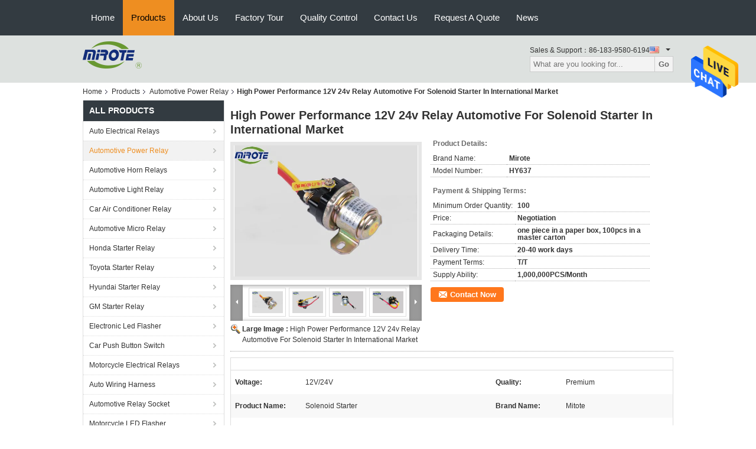

--- FILE ---
content_type: text/html
request_url: https://www.autoelectricalrelays.com/sale-10690661-high-power-performance-12v-24v-relay-automotive-for-solenoid-starter-in-international-market.html
body_size: 31463
content:

<!DOCTYPE html>
<html lang="en">
<head>
	<meta charset="utf-8">
	<meta http-equiv="X-UA-Compatible" content="IE=edge">
	<meta name="viewport" content="width=device-width, initial-scale=1">
    <meta property="og:title" content="High Power Performance 12V 24v Relay Automotive For Solenoid Starter In International Market" />
<meta property="og:description" content="High quality High Power Performance 12V 24v Relay Automotive For Solenoid Starter In International Market from China, China's leading car electrical relay product, with strict quality control car power relay factories, producing high quality car power relay products." />
<meta property="og:type" content="product" />
<meta property="og:availability" content="instock" />
<meta property="og:site_name" content="Zhejiang Huiyou Auto Parts Co., Ltd." />
<meta property="og:url" content="https://www.autoelectricalrelays.com/sale-10690661-high-power-performance-12v-24v-relay-automotive-for-solenoid-starter-in-international-market.html" />
<meta property="og:image" content="https://www.autoelectricalrelays.com/photo/ps19072458-high_power_performance_12v_24v_relay_automotive_for_solenoid_starter_in_international_market.jpg" />
<link rel="canonical" href="https://www.autoelectricalrelays.com/sale-10690661-high-power-performance-12v-24v-relay-automotive-for-solenoid-starter-in-international-market.html" />
<link rel="alternate" href="https://m.autoelectricalrelays.com/sale-10690661-high-power-performance-12v-24v-relay-automotive-for-solenoid-starter-in-international-market.html" media="only screen and (max-width: 640px)" />
<style type="text/css">
/*<![CDATA[*/
.consent__cookie {position: fixed;top: 0;left: 0;width: 100%;height: 0%;z-index: 100000;}.consent__cookie_bg {position: fixed;top: 0;left: 0;width: 100%;height: 100%;background: #000;opacity: .6;display: none }.consent__cookie_rel {position: fixed;bottom:0;left: 0;width: 100%;background: #fff;display: -webkit-box;display: -ms-flexbox;display: flex;flex-wrap: wrap;padding: 24px 80px;-webkit-box-sizing: border-box;box-sizing: border-box;-webkit-box-pack: justify;-ms-flex-pack: justify;justify-content: space-between;-webkit-transition: all ease-in-out .3s;transition: all ease-in-out .3s }.consent__close {position: absolute;top: 20px;right: 20px;cursor: pointer }.consent__close svg {fill: #777 }.consent__close:hover svg {fill: #000 }.consent__cookie_box {flex: 1;word-break: break-word;}.consent__warm {color: #777;font-size: 16px;margin-bottom: 12px;line-height: 19px }.consent__title {color: #333;font-size: 20px;font-weight: 600;margin-bottom: 12px;line-height: 23px }.consent__itxt {color: #333;font-size: 14px;margin-bottom: 12px;display: -webkit-box;display: -ms-flexbox;display: flex;-webkit-box-align: center;-ms-flex-align: center;align-items: center }.consent__itxt i {display: -webkit-inline-box;display: -ms-inline-flexbox;display: inline-flex;width: 28px;height: 28px;border-radius: 50%;background: #e0f9e9;margin-right: 8px;-webkit-box-align: center;-ms-flex-align: center;align-items: center;-webkit-box-pack: center;-ms-flex-pack: center;justify-content: center }.consent__itxt svg {fill: #3ca860 }.consent__txt {color: #a6a6a6;font-size: 14px;margin-bottom: 8px;line-height: 17px }.consent__btns {display: -webkit-box;display: -ms-flexbox;display: flex;-webkit-box-orient: vertical;-webkit-box-direction: normal;-ms-flex-direction: column;flex-direction: column;-webkit-box-pack: center;-ms-flex-pack: center;justify-content: center;flex-shrink: 0;}.consent__btn {width: 280px;height: 40px;line-height: 40px;text-align: center;background: #3ca860;color: #fff;border-radius: 4px;margin: 8px 0;-webkit-box-sizing: border-box;box-sizing: border-box;cursor: pointer }.consent__btn:hover {background: #00823b }.consent__btn.empty {color: #3ca860;border: 1px solid #3ca860;background: #fff }.consent__btn.empty:hover {background: #3ca860;color: #fff }.open .consent__cookie_bg {display: block }.open .consent__cookie_rel {bottom: 0 }@media (max-width: 760px) {.consent__btns {width: 100%;align-items: center;}.consent__cookie_rel {padding: 20px 24px }}.consent__cookie.open {display: block;}.consent__cookie {display: none;}
/*]]>*/
</style>
<script type="text/javascript">
/*<![CDATA[*/
window.isvideotpl = 0;window.detailurl = '';

var g_tp = '';
var colorUrl = '';
var query_string = ["Products","Detail"];
var customtplcolor = 99104;
/*]]>*/
</script>
<title>High Power Performance 12V 24v Relay Automotive For Solenoid Starter In International Market</title>
    <meta name="keywords" content="car electrical relay, car power relay, Automotive Power Relay" />
    <meta name="description" content="High quality High Power Performance 12V 24v Relay Automotive For Solenoid Starter In International Market from China, China's leading car electrical relay product, with strict quality control car power relay factories, producing high quality car power relay products." />
			<link type='text/css' rel='stylesheet' href='/??/images/global.css,/photo/autoelectricalrelays/sitetpl/style/common.css?ver=1627378873' media='all'>
			  <script type='text/javascript' src='/js/jquery.js'></script></head>
<body>
<img src="/logo.gif" style="display:none" alt="logo"/>
    <div id="floatAd" style="z-index: 110000;position:absolute;right:30px;bottom:60px;height:79px;display: block;">
                                <a href="/webim/webim_tab.html" rel="nofollow" data-uid="45319" onclick= 'setwebimCookie(45319,10690661,4);' target="_blank">
            <img style="width: 80px;cursor: pointer;" alt='Send Message' src="/images/floatimage_chat.gif"/>
        </a>
                                </div>
<a style="display: none!important;" title="Zhejiang Huiyou Auto Parts Co., Ltd." class="float-inquiry" href="/contactnow.html" onclick='setinquiryCookie("{\"showproduct\":1,\"pid\":\"10690661\",\"name\":\"High Power Performance 12V 24v Relay Automotive For Solenoid Starter In International Market\",\"source_url\":\"\\/sale-10690661-high-power-performance-12v-24v-relay-automotive-for-solenoid-starter-in-international-market.html\",\"picurl\":\"\\/photo\\/pd19072458-high_power_performance_12v_24v_relay_automotive_for_solenoid_starter_in_international_market.jpg\",\"propertyDetail\":[[\"Voltage\",\"12V\\/24V\"],[\"Quality\",\"Premium\"],[\"Product Name\",\"Solenoid Starter\"],[\"Brand Name\",\"Mitote\"]],\"company_name\":null,\"picurl_c\":\"\\/photo\\/pc19072458-high_power_performance_12v_24v_relay_automotive_for_solenoid_starter_in_international_market.jpg\",\"price\":\"Negotiation\",\"username\":\"Miss. Tracy\",\"viewTime\":\"Last Login : 10 hours 31 minutes ago\",\"subject\":\"Please send price on your High Power Performance 12V 24v Relay Automotive For Solenoid Starter In International Market\",\"countrycode\":\"US\"}");'></a>
<script>
    function getCookie(name) {
        var arr = document.cookie.match(new RegExp("(^| )" + name + "=([^;]*)(;|$)"));
        if (arr != null) {
            return unescape(arr[2]);
        }
        return null;
    }
    var is_new_mjy = '0';
    if (is_new_mjy==1 && isMobileDevice() && getCookie('webim_login_name') && getCookie('webim_buyer_id') && getCookie('webim_34276_seller_id')) {
        document.getElementById("floatAd").style.display = "none";
    }
    // 检测是否是移动端访问
    function isMobileDevice() {
        return /Android|webOS|iPhone|iPad|iPod|BlackBerry|IEMobile|Opera Mini/i.test(navigator.userAgent);
    }

</script>
<script>
var originProductInfo = '';
var originProductInfo = {"showproduct":1,"pid":"10690661","name":"High Power Performance 12V 24v Relay Automotive For Solenoid Starter In International Market","source_url":"\/sale-10690661-high-power-performance-12v-24v-relay-automotive-for-solenoid-starter-in-international-market.html","picurl":"\/photo\/pd19072458-high_power_performance_12v_24v_relay_automotive_for_solenoid_starter_in_international_market.jpg","propertyDetail":[["Voltage","12V\/24V"],["Quality","Premium"],["Product Name","Solenoid Starter"],["Brand Name","Mitote"]],"company_name":null,"picurl_c":"\/photo\/pc19072458-high_power_performance_12v_24v_relay_automotive_for_solenoid_starter_in_international_market.jpg","price":"Negotiation","username":"Miss. Tracy","viewTime":"Last Login : 5 hours 31 minutes ago","subject":"Please send me FOB price on High Power Performance 12V 24v Relay Automotive For Solenoid Starter In International Market","countrycode":"US"};
var save_url = "/contactsave.html";
var update_url = "/updateinquiry.html";
var productInfo = {};
var defaulProductInfo = {};
var myDate = new Date();
var curDate = myDate.getFullYear()+'-'+(parseInt(myDate.getMonth())+1)+'-'+myDate.getDate();
var message = '';
var default_pop = 1;
var leaveMessageDialog = document.getElementsByClassName('leave-message-dialog')[0]; // 获取弹层
var _$$ = function (dom) {
    return document.querySelectorAll(dom);
};
resInfo = originProductInfo;
defaulProductInfo.pid = resInfo['pid'];
defaulProductInfo.productName = resInfo['name'];
defaulProductInfo.productInfo = resInfo['propertyDetail'];
defaulProductInfo.productImg = resInfo['picurl_c'];
defaulProductInfo.subject = resInfo['subject'];
defaulProductInfo.productImgAlt = resInfo['name'];
var inquirypopup_tmp = 1;
var message = 'Dear,'+'\r\n'+"I am interested in"+' '+trim(resInfo['name'])+", could you send me more details such as type, size, MOQ, material, etc."+'\r\n'+"Thanks!"+'\r\n'+"Waiting for your reply.";
var message_1 = 'Dear,'+'\r\n'+"I am interested in"+' '+trim(resInfo['name'])+", could you send me more details such as type, size, MOQ, material, etc."+'\r\n'+"Thanks!"+'\r\n'+"Waiting for your reply.";
var message_2 = 'Hello,'+'\r\n'+"I am looking for"+' '+trim(resInfo['name'])+", please send me the price, specification and picture."+'\r\n'+"Your swift response will be highly appreciated."+'\r\n'+"Feel free to contact me for more information."+'\r\n'+"Thanks a lot.";
var message_3 = 'Hello,'+'\r\n'+trim(resInfo['name'])+' '+"meets my expectations."+'\r\n'+"Please give me the best price and some other product information."+'\r\n'+"Feel free to contact me via my mail."+'\r\n'+"Thanks a lot.";

var message_4 = 'Dear,'+'\r\n'+"What is the FOB price on your"+' '+trim(resInfo['name'])+'?'+'\r\n'+"Which is the nearest port name?"+'\r\n'+"Please reply me as soon as possible, it would be better to share further information."+'\r\n'+"Regards!";
var message_5 = 'Hi there,'+'\r\n'+"I am very interested in your"+' '+trim(resInfo['name'])+'.'+'\r\n'+"Please send me your product details."+'\r\n'+"Looking forward to your quick reply."+'\r\n'+"Feel free to contact me by mail."+'\r\n'+"Regards!";

var message_6 = 'Dear,'+'\r\n'+"Please provide us with information about your"+' '+trim(resInfo['name'])+", such as type, size, material, and of course the best price."+'\r\n'+"Looking forward to your quick reply."+'\r\n'+"Thank you!";
var message_7 = 'Dear,'+'\r\n'+"Can you supply"+' '+trim(resInfo['name'])+" for us?"+'\r\n'+"First we want a price list and some product details."+'\r\n'+"I hope to get reply asap and look forward to cooperation."+'\r\n'+"Thank you very much.";
var message_8 = 'hi,'+'\r\n'+"I am looking for"+' '+trim(resInfo['name'])+", please give me some more detailed product information."+'\r\n'+"I look forward to your reply."+'\r\n'+"Thank you!";
var message_9 = 'Hello,'+'\r\n'+"Your"+' '+trim(resInfo['name'])+" meets my requirements very well."+'\r\n'+"Please send me the price, specification, and similar model will be OK."+'\r\n'+"Feel free to chat with me."+'\r\n'+"Thanks!";
var message_10 = 'Dear,'+'\r\n'+"I want to know more about the details and quotation of"+' '+trim(resInfo['name'])+'.'+'\r\n'+"Feel free to contact me."+'\r\n'+"Regards!";

var r = getRandom(1,10);

defaulProductInfo.message = eval("message_"+r);

var mytAjax = {

    post: function(url, data, fn) {
        var xhr = new XMLHttpRequest();
        xhr.open("POST", url, true);
        xhr.setRequestHeader("Content-Type", "application/x-www-form-urlencoded;charset=UTF-8");
        xhr.setRequestHeader("X-Requested-With", "XMLHttpRequest");
        xhr.setRequestHeader('Content-Type','text/plain;charset=UTF-8');
        xhr.onreadystatechange = function() {
            if(xhr.readyState == 4 && (xhr.status == 200 || xhr.status == 304)) {
                fn.call(this, xhr.responseText);
            }
        };
        xhr.send(data);
    },

    postform: function(url, data, fn) {
        var xhr = new XMLHttpRequest();
        xhr.open("POST", url, true);
        xhr.setRequestHeader("X-Requested-With", "XMLHttpRequest");
        xhr.onreadystatechange = function() {
            if(xhr.readyState == 4 && (xhr.status == 200 || xhr.status == 304)) {
                fn.call(this, xhr.responseText);
            }
        };
        xhr.send(data);
    }
};
window.onload = function(){
    leaveMessageDialog = document.getElementsByClassName('leave-message-dialog')[0];
    if (window.localStorage.recordDialogStatus=='undefined' || (window.localStorage.recordDialogStatus!='undefined' && window.localStorage.recordDialogStatus != curDate)) {
        setTimeout(function(){
            if(parseInt(inquirypopup_tmp%10) == 1){
                creatDialog(defaulProductInfo, 1);
            }
        }, 6000);
    }
};
function trim(str)
{
    str = str.replace(/(^\s*)/g,"");
    return str.replace(/(\s*$)/g,"");
};
function getRandom(m,n){
    var num = Math.floor(Math.random()*(m - n) + n);
    return num;
};
function strBtn(param) {

    var starattextarea = document.getElementById("textareamessage").value.length;
    var email = document.getElementById("startEmail").value;

    var default_tip = document.querySelectorAll(".watermark_container").length;
    if (20 < starattextarea && starattextarea < 3000) {
        if(default_tip>0){
            document.getElementById("textareamessage1").parentNode.parentNode.nextElementSibling.style.display = "none";
        }else{
            document.getElementById("textareamessage1").parentNode.nextElementSibling.style.display = "none";
        }

    } else {
        if(default_tip>0){
            document.getElementById("textareamessage1").parentNode.parentNode.nextElementSibling.style.display = "block";
        }else{
            document.getElementById("textareamessage1").parentNode.nextElementSibling.style.display = "block";
        }

        return;
    }

    // var re = /^([a-zA-Z0-9_-])+@([a-zA-Z0-9_-])+\.([a-zA-Z0-9_-])+/i;/*邮箱不区分大小写*/
    var re = /^[a-zA-Z0-9][\w-]*(\.?[\w-]+)*@[a-zA-Z0-9-]+(\.[a-zA-Z0-9]+)+$/i;
    if (!re.test(email)) {
        document.getElementById("startEmail").nextElementSibling.style.display = "block";
        return;
    } else {
        document.getElementById("startEmail").nextElementSibling.style.display = "none";
    }

    var subject = document.getElementById("pop_subject").value;
    var pid = document.getElementById("pop_pid").value;
    var message = document.getElementById("textareamessage").value;
    var sender_email = document.getElementById("startEmail").value;
    var tel = '';
    if (document.getElementById("tel0") != undefined && document.getElementById("tel0") != '')
        tel = document.getElementById("tel0").value;
    var form_serialize = '&tel='+tel;

    form_serialize = form_serialize.replace(/\+/g, "%2B");
    mytAjax.post(save_url,"pid="+pid+"&subject="+subject+"&email="+sender_email+"&message="+(message)+form_serialize,function(res){
        var mes = JSON.parse(res);
        if(mes.status == 200){
            var iid = mes.iid;
            document.getElementById("pop_iid").value = iid;
            document.getElementById("pop_uuid").value = mes.uuid;

            if(typeof gtag_report_conversion === "function"){
                gtag_report_conversion();//执行统计js代码
            }
            if(typeof fbq === "function"){
                fbq('track','Purchase');//执行统计js代码
            }
        }
    });
    for (var index = 0; index < document.querySelectorAll(".dialog-content-pql").length; index++) {
        document.querySelectorAll(".dialog-content-pql")[index].style.display = "none";
    };
    $('#idphonepql').val(tel);
    document.getElementById("dialog-content-pql-id").style.display = "block";
    ;
};
function twoBtnOk(param) {

    var selectgender = document.getElementById("Mr").innerHTML;
    var iid = document.getElementById("pop_iid").value;
    var sendername = document.getElementById("idnamepql").value;
    var senderphone = document.getElementById("idphonepql").value;
    var sendercname = document.getElementById("idcompanypql").value;
    var uuid = document.getElementById("pop_uuid").value;
    var gender = 2;
    if(selectgender == 'Mr.') gender = 0;
    if(selectgender == 'Mrs.') gender = 1;
    var pid = document.getElementById("pop_pid").value;
    var form_serialize = '';

        form_serialize = form_serialize.replace(/\+/g, "%2B");

    mytAjax.post(update_url,"iid="+iid+"&gender="+gender+"&uuid="+uuid+"&name="+(sendername)+"&tel="+(senderphone)+"&company="+(sendercname)+form_serialize,function(res){});

    for (var index = 0; index < document.querySelectorAll(".dialog-content-pql").length; index++) {
        document.querySelectorAll(".dialog-content-pql")[index].style.display = "none";
    };
    document.getElementById("dialog-content-pql-ok").style.display = "block";

};
function toCheckMust(name) {
    $('#'+name+'error').hide();
}
function handClidk(param) {
    var starattextarea = document.getElementById("textareamessage1").value.length;
    var email = document.getElementById("startEmail1").value;
    var default_tip = document.querySelectorAll(".watermark_container").length;
    if (20 < starattextarea && starattextarea < 3000) {
        if(default_tip>0){
            document.getElementById("textareamessage1").parentNode.parentNode.nextElementSibling.style.display = "none";
        }else{
            document.getElementById("textareamessage1").parentNode.nextElementSibling.style.display = "none";
        }

    } else {
        if(default_tip>0){
            document.getElementById("textareamessage1").parentNode.parentNode.nextElementSibling.style.display = "block";
        }else{
            document.getElementById("textareamessage1").parentNode.nextElementSibling.style.display = "block";
        }

        return;
    }

    // var re = /^([a-zA-Z0-9_-])+@([a-zA-Z0-9_-])+\.([a-zA-Z0-9_-])+/i;
    var re = /^[a-zA-Z0-9][\w-]*(\.?[\w-]+)*@[a-zA-Z0-9-]+(\.[a-zA-Z0-9]+)+$/i;
    if (!re.test(email)) {
        document.getElementById("startEmail1").nextElementSibling.style.display = "block";
        return;
    } else {
        document.getElementById("startEmail1").nextElementSibling.style.display = "none";
    }

    var subject = document.getElementById("pop_subject").value;
    var pid = document.getElementById("pop_pid").value;
    var message = document.getElementById("textareamessage1").value;
    var sender_email = document.getElementById("startEmail1").value;
    var form_serialize = tel = '';
    if (document.getElementById("tel1") != undefined && document.getElementById("tel1") != '')
        tel = document.getElementById("tel1").value;
        mytAjax.post(save_url,"email="+sender_email+"&tel="+tel+"&pid="+pid+"&message="+message+"&subject="+subject+form_serialize,function(res){

        var mes = JSON.parse(res);
        if(mes.status == 200){
            var iid = mes.iid;
            document.getElementById("pop_iid").value = iid;
            document.getElementById("pop_uuid").value = mes.uuid;
            if(typeof gtag_report_conversion === "function"){
                gtag_report_conversion();//执行统计js代码
            }
        }

    });
    for (var index = 0; index < document.querySelectorAll(".dialog-content-pql").length; index++) {
        document.querySelectorAll(".dialog-content-pql")[index].style.display = "none";
    };
    $('#idphonepql').val(tel);
    document.getElementById("dialog-content-pql-id").style.display = "block";

};
window.addEventListener('load', function () {
    $('.checkbox-wrap label').each(function(){
        if($(this).find('input').prop('checked')){
            $(this).addClass('on')
        }else {
            $(this).removeClass('on')
        }
    })
    $(document).on('click', '.checkbox-wrap label' , function(ev){
        if (ev.target.tagName.toUpperCase() != 'INPUT') {
            $(this).toggleClass('on')
        }
    })
})

function hand_video(pdata) {
    data = JSON.parse(pdata);
    productInfo.productName = data.productName;
    productInfo.productInfo = data.productInfo;
    productInfo.productImg = data.productImg;
    productInfo.subject = data.subject;

    var message = 'Dear,'+'\r\n'+"I am interested in"+' '+trim(data.productName)+", could you send me more details such as type, size, quantity, material, etc."+'\r\n'+"Thanks!"+'\r\n'+"Waiting for your reply.";

    var message = 'Dear,'+'\r\n'+"I am interested in"+' '+trim(data.productName)+", could you send me more details such as type, size, MOQ, material, etc."+'\r\n'+"Thanks!"+'\r\n'+"Waiting for your reply.";
    var message_1 = 'Dear,'+'\r\n'+"I am interested in"+' '+trim(data.productName)+", could you send me more details such as type, size, MOQ, material, etc."+'\r\n'+"Thanks!"+'\r\n'+"Waiting for your reply.";
    var message_2 = 'Hello,'+'\r\n'+"I am looking for"+' '+trim(data.productName)+", please send me the price, specification and picture."+'\r\n'+"Your swift response will be highly appreciated."+'\r\n'+"Feel free to contact me for more information."+'\r\n'+"Thanks a lot.";
    var message_3 = 'Hello,'+'\r\n'+trim(data.productName)+' '+"meets my expectations."+'\r\n'+"Please give me the best price and some other product information."+'\r\n'+"Feel free to contact me via my mail."+'\r\n'+"Thanks a lot.";

    var message_4 = 'Dear,'+'\r\n'+"What is the FOB price on your"+' '+trim(data.productName)+'?'+'\r\n'+"Which is the nearest port name?"+'\r\n'+"Please reply me as soon as possible, it would be better to share further information."+'\r\n'+"Regards!";
    var message_5 = 'Hi there,'+'\r\n'+"I am very interested in your"+' '+trim(data.productName)+'.'+'\r\n'+"Please send me your product details."+'\r\n'+"Looking forward to your quick reply."+'\r\n'+"Feel free to contact me by mail."+'\r\n'+"Regards!";

    var message_6 = 'Dear,'+'\r\n'+"Please provide us with information about your"+' '+trim(data.productName)+", such as type, size, material, and of course the best price."+'\r\n'+"Looking forward to your quick reply."+'\r\n'+"Thank you!";
    var message_7 = 'Dear,'+'\r\n'+"Can you supply"+' '+trim(data.productName)+" for us?"+'\r\n'+"First we want a price list and some product details."+'\r\n'+"I hope to get reply asap and look forward to cooperation."+'\r\n'+"Thank you very much.";
    var message_8 = 'hi,'+'\r\n'+"I am looking for"+' '+trim(data.productName)+", please give me some more detailed product information."+'\r\n'+"I look forward to your reply."+'\r\n'+"Thank you!";
    var message_9 = 'Hello,'+'\r\n'+"Your"+' '+trim(data.productName)+" meets my requirements very well."+'\r\n'+"Please send me the price, specification, and similar model will be OK."+'\r\n'+"Feel free to chat with me."+'\r\n'+"Thanks!";
    var message_10 = 'Dear,'+'\r\n'+"I want to know more about the details and quotation of"+' '+trim(data.productName)+'.'+'\r\n'+"Feel free to contact me."+'\r\n'+"Regards!";

    var r = getRandom(1,10);

    productInfo.message = eval("message_"+r);
    if(parseInt(inquirypopup_tmp/10) == 1){
        productInfo.message = "";
    }
    productInfo.pid = data.pid;
    creatDialog(productInfo, 2);
};

function handDialog(pdata) {
    data = JSON.parse(pdata);
    productInfo.productName = data.productName;
    productInfo.productInfo = data.productInfo;
    productInfo.productImg = data.productImg;
    productInfo.subject = data.subject;

    var message = 'Dear,'+'\r\n'+"I am interested in"+' '+trim(data.productName)+", could you send me more details such as type, size, quantity, material, etc."+'\r\n'+"Thanks!"+'\r\n'+"Waiting for your reply.";

    var message = 'Dear,'+'\r\n'+"I am interested in"+' '+trim(data.productName)+", could you send me more details such as type, size, MOQ, material, etc."+'\r\n'+"Thanks!"+'\r\n'+"Waiting for your reply.";
    var message_1 = 'Dear,'+'\r\n'+"I am interested in"+' '+trim(data.productName)+", could you send me more details such as type, size, MOQ, material, etc."+'\r\n'+"Thanks!"+'\r\n'+"Waiting for your reply.";
    var message_2 = 'Hello,'+'\r\n'+"I am looking for"+' '+trim(data.productName)+", please send me the price, specification and picture."+'\r\n'+"Your swift response will be highly appreciated."+'\r\n'+"Feel free to contact me for more information."+'\r\n'+"Thanks a lot.";
    var message_3 = 'Hello,'+'\r\n'+trim(data.productName)+' '+"meets my expectations."+'\r\n'+"Please give me the best price and some other product information."+'\r\n'+"Feel free to contact me via my mail."+'\r\n'+"Thanks a lot.";

    var message_4 = 'Dear,'+'\r\n'+"What is the FOB price on your"+' '+trim(data.productName)+'?'+'\r\n'+"Which is the nearest port name?"+'\r\n'+"Please reply me as soon as possible, it would be better to share further information."+'\r\n'+"Regards!";
    var message_5 = 'Hi there,'+'\r\n'+"I am very interested in your"+' '+trim(data.productName)+'.'+'\r\n'+"Please send me your product details."+'\r\n'+"Looking forward to your quick reply."+'\r\n'+"Feel free to contact me by mail."+'\r\n'+"Regards!";

    var message_6 = 'Dear,'+'\r\n'+"Please provide us with information about your"+' '+trim(data.productName)+", such as type, size, material, and of course the best price."+'\r\n'+"Looking forward to your quick reply."+'\r\n'+"Thank you!";
    var message_7 = 'Dear,'+'\r\n'+"Can you supply"+' '+trim(data.productName)+" for us?"+'\r\n'+"First we want a price list and some product details."+'\r\n'+"I hope to get reply asap and look forward to cooperation."+'\r\n'+"Thank you very much.";
    var message_8 = 'hi,'+'\r\n'+"I am looking for"+' '+trim(data.productName)+", please give me some more detailed product information."+'\r\n'+"I look forward to your reply."+'\r\n'+"Thank you!";
    var message_9 = 'Hello,'+'\r\n'+"Your"+' '+trim(data.productName)+" meets my requirements very well."+'\r\n'+"Please send me the price, specification, and similar model will be OK."+'\r\n'+"Feel free to chat with me."+'\r\n'+"Thanks!";
    var message_10 = 'Dear,'+'\r\n'+"I want to know more about the details and quotation of"+' '+trim(data.productName)+'.'+'\r\n'+"Feel free to contact me."+'\r\n'+"Regards!";

    var r = getRandom(1,10);

    productInfo.message = eval("message_"+r);
    if(parseInt(inquirypopup_tmp/10) == 1){
        productInfo.message = "";
    }
    productInfo.pid = data.pid;
    creatDialog(productInfo, 2);
};

function closepql(param) {

    leaveMessageDialog.style.display = 'none';
};

function closepql2(param) {

    for (var index = 0; index < document.querySelectorAll(".dialog-content-pql").length; index++) {
        document.querySelectorAll(".dialog-content-pql")[index].style.display = "none";
    };
    document.getElementById("dialog-content-pql-ok").style.display = "block";
};

function decodeHtmlEntities(str) {
    var tempElement = document.createElement('div');
    tempElement.innerHTML = str;
    return tempElement.textContent || tempElement.innerText || '';
}

function initProduct(productInfo,type){

    productInfo.productName = decodeHtmlEntities(productInfo.productName);
    productInfo.message = decodeHtmlEntities(productInfo.message);

    leaveMessageDialog = document.getElementsByClassName('leave-message-dialog')[0];
    leaveMessageDialog.style.display = "block";
    if(type == 3){
        var popinquiryemail = document.getElementById("popinquiryemail").value;
        _$$("#startEmail1")[0].value = popinquiryemail;
    }else{
        _$$("#startEmail1")[0].value = "";
    }
    _$$("#startEmail")[0].value = "";
    _$$("#idnamepql")[0].value = "";
    _$$("#idphonepql")[0].value = "";
    _$$("#idcompanypql")[0].value = "";

    _$$("#pop_pid")[0].value = productInfo.pid;
    _$$("#pop_subject")[0].value = productInfo.subject;
    
    if(parseInt(inquirypopup_tmp/10) == 1){
        productInfo.message = "";
    }

    _$$("#textareamessage1")[0].value = productInfo.message;
    _$$("#textareamessage")[0].value = productInfo.message;

    _$$("#dialog-content-pql-id .titlep")[0].innerHTML = productInfo.productName;
    _$$("#dialog-content-pql-id img")[0].setAttribute("src", productInfo.productImg);
    _$$("#dialog-content-pql-id img")[0].setAttribute("alt", productInfo.productImgAlt);

    _$$("#dialog-content-pql-id-hand img")[0].setAttribute("src", productInfo.productImg);
    _$$("#dialog-content-pql-id-hand img")[0].setAttribute("alt", productInfo.productImgAlt);
    _$$("#dialog-content-pql-id-hand .titlep")[0].innerHTML = productInfo.productName;

    if (productInfo.productInfo.length > 0) {
        var ul2, ul;
        ul = document.createElement("ul");
        for (var index = 0; index < productInfo.productInfo.length; index++) {
            var el = productInfo.productInfo[index];
            var li = document.createElement("li");
            var span1 = document.createElement("span");
            span1.innerHTML = el[0] + ":";
            var span2 = document.createElement("span");
            span2.innerHTML = el[1];
            li.appendChild(span1);
            li.appendChild(span2);
            ul.appendChild(li);

        }
        ul2 = ul.cloneNode(true);
        if (type === 1) {
            _$$("#dialog-content-pql-id .left")[0].replaceChild(ul, _$$("#dialog-content-pql-id .left ul")[0]);
        } else {
            _$$("#dialog-content-pql-id-hand .left")[0].replaceChild(ul2, _$$("#dialog-content-pql-id-hand .left ul")[0]);
            _$$("#dialog-content-pql-id .left")[0].replaceChild(ul, _$$("#dialog-content-pql-id .left ul")[0]);
        }
    };
    for (var index = 0; index < _$$("#dialog-content-pql-id .right ul li").length; index++) {
        _$$("#dialog-content-pql-id .right ul li")[index].addEventListener("click", function (params) {
            _$$("#dialog-content-pql-id .right #Mr")[0].innerHTML = this.innerHTML
        }, false)

    };

};
function closeInquiryCreateDialog() {
    document.getElementById("xuanpan_dialog_box_pql").style.display = "none";
};
function showInquiryCreateDialog() {
    document.getElementById("xuanpan_dialog_box_pql").style.display = "block";
};
function submitPopInquiry(){
    var message = document.getElementById("inquiry_message").value;
    var email = document.getElementById("inquiry_email").value;
    var subject = defaulProductInfo.subject;
    var pid = defaulProductInfo.pid;
    if (email === undefined) {
        showInquiryCreateDialog();
        document.getElementById("inquiry_email").style.border = "1px solid red";
        return false;
    };
    if (message === undefined) {
        showInquiryCreateDialog();
        document.getElementById("inquiry_message").style.border = "1px solid red";
        return false;
    };
    if (email.search(/^\w+((-\w+)|(\.\w+))*\@[A-Za-z0-9]+((\.|-)[A-Za-z0-9]+)*\.[A-Za-z0-9]+$/) == -1) {
        document.getElementById("inquiry_email").style.border= "1px solid red";
        showInquiryCreateDialog();
        return false;
    } else {
        document.getElementById("inquiry_email").style.border= "";
    };
    if (message.length < 20 || message.length >3000) {
        showInquiryCreateDialog();
        document.getElementById("inquiry_message").style.border = "1px solid red";
        return false;
    } else {
        document.getElementById("inquiry_message").style.border = "";
    };
    var tel = '';
    if (document.getElementById("tel") != undefined && document.getElementById("tel") != '')
        tel = document.getElementById("tel").value;

    mytAjax.post(save_url,"pid="+pid+"&subject="+subject+"&email="+email+"&message="+(message)+'&tel='+tel,function(res){
        var mes = JSON.parse(res);
        if(mes.status == 200){
            var iid = mes.iid;
            document.getElementById("pop_iid").value = iid;
            document.getElementById("pop_uuid").value = mes.uuid;

        }
    });
    initProduct(defaulProductInfo);
    for (var index = 0; index < document.querySelectorAll(".dialog-content-pql").length; index++) {
        document.querySelectorAll(".dialog-content-pql")[index].style.display = "none";
    };
    $('#idphonepql').val(tel);
    document.getElementById("dialog-content-pql-id").style.display = "block";

};

//带附件上传
function submitPopInquiryfile(email_id,message_id,check_sort,name_id,phone_id,company_id,attachments){

    if(typeof(check_sort) == 'undefined'){
        check_sort = 0;
    }
    var message = document.getElementById(message_id).value;
    var email = document.getElementById(email_id).value;
    var attachments = document.getElementById(attachments).value;
    if(typeof(name_id) !== 'undefined' && name_id != ""){
        var name  = document.getElementById(name_id).value;
    }
    if(typeof(phone_id) !== 'undefined' && phone_id != ""){
        var phone = document.getElementById(phone_id).value;
    }
    if(typeof(company_id) !== 'undefined' && company_id != ""){
        var company = document.getElementById(company_id).value;
    }
    var subject = defaulProductInfo.subject;
    var pid = defaulProductInfo.pid;

    if(check_sort == 0){
        if (email === undefined) {
            showInquiryCreateDialog();
            document.getElementById(email_id).style.border = "1px solid red";
            return false;
        };
        if (message === undefined) {
            showInquiryCreateDialog();
            document.getElementById(message_id).style.border = "1px solid red";
            return false;
        };

        if (email.search(/^\w+((-\w+)|(\.\w+))*\@[A-Za-z0-9]+((\.|-)[A-Za-z0-9]+)*\.[A-Za-z0-9]+$/) == -1) {
            document.getElementById(email_id).style.border= "1px solid red";
            showInquiryCreateDialog();
            return false;
        } else {
            document.getElementById(email_id).style.border= "";
        };
        if (message.length < 20 || message.length >3000) {
            showInquiryCreateDialog();
            document.getElementById(message_id).style.border = "1px solid red";
            return false;
        } else {
            document.getElementById(message_id).style.border = "";
        };
    }else{

        if (message === undefined) {
            showInquiryCreateDialog();
            document.getElementById(message_id).style.border = "1px solid red";
            return false;
        };

        if (email === undefined) {
            showInquiryCreateDialog();
            document.getElementById(email_id).style.border = "1px solid red";
            return false;
        };

        if (message.length < 20 || message.length >3000) {
            showInquiryCreateDialog();
            document.getElementById(message_id).style.border = "1px solid red";
            return false;
        } else {
            document.getElementById(message_id).style.border = "";
        };

        if (email.search(/^\w+((-\w+)|(\.\w+))*\@[A-Za-z0-9]+((\.|-)[A-Za-z0-9]+)*\.[A-Za-z0-9]+$/) == -1) {
            document.getElementById(email_id).style.border= "1px solid red";
            showInquiryCreateDialog();
            return false;
        } else {
            document.getElementById(email_id).style.border= "";
        };

    };

    mytAjax.post(save_url,"pid="+pid+"&subject="+subject+"&email="+email+"&message="+message+"&company="+company+"&attachments="+attachments,function(res){
        var mes = JSON.parse(res);
        if(mes.status == 200){
            var iid = mes.iid;
            document.getElementById("pop_iid").value = iid;
            document.getElementById("pop_uuid").value = mes.uuid;

            if(typeof gtag_report_conversion === "function"){
                gtag_report_conversion();//执行统计js代码
            }
            if(typeof fbq === "function"){
                fbq('track','Purchase');//执行统计js代码
            }
        }
    });
    initProduct(defaulProductInfo);

    if(name !== undefined && name != ""){
        _$$("#idnamepql")[0].value = name;
    }

    if(phone !== undefined && phone != ""){
        _$$("#idphonepql")[0].value = phone;
    }

    if(company !== undefined && company != ""){
        _$$("#idcompanypql")[0].value = company;
    }

    for (var index = 0; index < document.querySelectorAll(".dialog-content-pql").length; index++) {
        document.querySelectorAll(".dialog-content-pql")[index].style.display = "none";
    };
    document.getElementById("dialog-content-pql-id").style.display = "block";

};
function submitPopInquiryByParam(email_id,message_id,check_sort,name_id,phone_id,company_id){

    if(typeof(check_sort) == 'undefined'){
        check_sort = 0;
    }

    var senderphone = '';
    var message = document.getElementById(message_id).value;
    var email = document.getElementById(email_id).value;
    if(typeof(name_id) !== 'undefined' && name_id != ""){
        var name  = document.getElementById(name_id).value;
    }
    if(typeof(phone_id) !== 'undefined' && phone_id != ""){
        var phone = document.getElementById(phone_id).value;
        senderphone = phone;
    }
    if(typeof(company_id) !== 'undefined' && company_id != ""){
        var company = document.getElementById(company_id).value;
    }
    var subject = defaulProductInfo.subject;
    var pid = defaulProductInfo.pid;

    if(check_sort == 0){
        if (email === undefined) {
            showInquiryCreateDialog();
            document.getElementById(email_id).style.border = "1px solid red";
            return false;
        };
        if (message === undefined) {
            showInquiryCreateDialog();
            document.getElementById(message_id).style.border = "1px solid red";
            return false;
        };

        if (email.search(/^\w+((-\w+)|(\.\w+))*\@[A-Za-z0-9]+((\.|-)[A-Za-z0-9]+)*\.[A-Za-z0-9]+$/) == -1) {
            document.getElementById(email_id).style.border= "1px solid red";
            showInquiryCreateDialog();
            return false;
        } else {
            document.getElementById(email_id).style.border= "";
        };
        if (message.length < 20 || message.length >3000) {
            showInquiryCreateDialog();
            document.getElementById(message_id).style.border = "1px solid red";
            return false;
        } else {
            document.getElementById(message_id).style.border = "";
        };
    }else{

        if (message === undefined) {
            showInquiryCreateDialog();
            document.getElementById(message_id).style.border = "1px solid red";
            return false;
        };

        if (email === undefined) {
            showInquiryCreateDialog();
            document.getElementById(email_id).style.border = "1px solid red";
            return false;
        };

        if (message.length < 20 || message.length >3000) {
            showInquiryCreateDialog();
            document.getElementById(message_id).style.border = "1px solid red";
            return false;
        } else {
            document.getElementById(message_id).style.border = "";
        };

        if (email.search(/^\w+((-\w+)|(\.\w+))*\@[A-Za-z0-9]+((\.|-)[A-Za-z0-9]+)*\.[A-Za-z0-9]+$/) == -1) {
            document.getElementById(email_id).style.border= "1px solid red";
            showInquiryCreateDialog();
            return false;
        } else {
            document.getElementById(email_id).style.border= "";
        };

    };

    var productsku = "";
    if($("#product_sku").length > 0){
        productsku = $("#product_sku").html();
    }

    mytAjax.post(save_url,"tel="+senderphone+"&pid="+pid+"&subject="+subject+"&email="+email+"&message="+message+"&messagesku="+encodeURI(productsku),function(res){
        var mes = JSON.parse(res);
        if(mes.status == 200){
            var iid = mes.iid;
            document.getElementById("pop_iid").value = iid;
            document.getElementById("pop_uuid").value = mes.uuid;

            if(typeof gtag_report_conversion === "function"){
                gtag_report_conversion();//执行统计js代码
            }
            if(typeof fbq === "function"){
                fbq('track','Purchase');//执行统计js代码
            }
        }
    });
    initProduct(defaulProductInfo);

    if(name !== undefined && name != ""){
        _$$("#idnamepql")[0].value = name;
    }

    if(phone !== undefined && phone != ""){
        _$$("#idphonepql")[0].value = phone;
    }

    if(company !== undefined && company != ""){
        _$$("#idcompanypql")[0].value = company;
    }

    for (var index = 0; index < document.querySelectorAll(".dialog-content-pql").length; index++) {
        document.querySelectorAll(".dialog-content-pql")[index].style.display = "none";

    };
    document.getElementById("dialog-content-pql-id").style.display = "block";

};

function creat_videoDialog(productInfo, type) {

    if(type == 1){
        if(default_pop != 1){
            return false;
        }
        window.localStorage.recordDialogStatus = curDate;
    }else{
        default_pop = 0;
    }
    initProduct(productInfo, type);
    if (type === 1) {
        // 自动弹出
        for (var index = 0; index < document.querySelectorAll(".dialog-content-pql").length; index++) {

            document.querySelectorAll(".dialog-content-pql")[index].style.display = "none";
        };
        document.getElementById("dialog-content-pql").style.display = "block";
    } else {
        // 手动弹出
        for (var index = 0; index < document.querySelectorAll(".dialog-content-pql").length; index++) {
            document.querySelectorAll(".dialog-content-pql")[index].style.display = "none";
        };
        document.getElementById("dialog-content-pql-id-hand").style.display = "block";
    }
}

function creatDialog(productInfo, type) {

    if(type == 1){
        if(default_pop != 1){
            return false;
        }
        window.localStorage.recordDialogStatus = curDate;
    }else{
        default_pop = 0;
    }
    initProduct(productInfo, type);
    if (type === 1) {
        // 自动弹出
        for (var index = 0; index < document.querySelectorAll(".dialog-content-pql").length; index++) {

            document.querySelectorAll(".dialog-content-pql")[index].style.display = "none";
        };
        document.getElementById("dialog-content-pql").style.display = "block";
    } else {
        // 手动弹出
        for (var index = 0; index < document.querySelectorAll(".dialog-content-pql").length; index++) {
            document.querySelectorAll(".dialog-content-pql")[index].style.display = "none";
        };
        document.getElementById("dialog-content-pql-id-hand").style.display = "block";
    }
}

//带邮箱信息打开询盘框 emailtype=1表示带入邮箱
function openDialog(emailtype){
    var type = 2;//不带入邮箱，手动弹出
    if(emailtype == 1){
        var popinquiryemail = document.getElementById("popinquiryemail").value;
        // var re = /^([a-zA-Z0-9_-])+@([a-zA-Z0-9_-])+\.([a-zA-Z0-9_-])+/i;
        var re = /^[a-zA-Z0-9][\w-]*(\.?[\w-]+)*@[a-zA-Z0-9-]+(\.[a-zA-Z0-9]+)+$/i;
        if (!re.test(popinquiryemail)) {
            //前端提示样式;
            showInquiryCreateDialog();
            document.getElementById("popinquiryemail").style.border = "1px solid red";
            return false;
        } else {
            //前端提示样式;
        }
        var type = 3;
    }
    creatDialog(defaulProductInfo,type);
}

//上传附件
function inquiryUploadFile(){
    var fileObj = document.querySelector("#fileId").files[0];
    //构建表单数据
    var formData = new FormData();
    var filesize = fileObj.size;
    if(filesize > 10485760 || filesize == 0) {
        document.getElementById("filetips").style.display = "block";
        return false;
    }else {
        document.getElementById("filetips").style.display = "none";
    }
    formData.append('popinquiryfile', fileObj);
    document.getElementById("quotefileform").reset();
    var save_url = "/inquiryuploadfile.html";
    mytAjax.postform(save_url,formData,function(res){
        var mes = JSON.parse(res);
        if(mes.status == 200){
            document.getElementById("uploader-file-info").innerHTML = document.getElementById("uploader-file-info").innerHTML + "<span class=op>"+mes.attfile.name+"<a class=delatt id=att"+mes.attfile.id+" onclick=delatt("+mes.attfile.id+");>Delete</a></span>";
            var nowattachs = document.getElementById("attachments").value;
            if( nowattachs !== ""){
                var attachs = JSON.parse(nowattachs);
                attachs[mes.attfile.id] = mes.attfile;
            }else{
                var attachs = {};
                attachs[mes.attfile.id] = mes.attfile;
            }
            document.getElementById("attachments").value = JSON.stringify(attachs);
        }
    });
}
//附件删除
function delatt(attid)
{
    var nowattachs = document.getElementById("attachments").value;
    if( nowattachs !== ""){
        var attachs = JSON.parse(nowattachs);
        if(attachs[attid] == ""){
            return false;
        }
        var formData = new FormData();
        var delfile = attachs[attid]['filename'];
        var save_url = "/inquirydelfile.html";
        if(delfile != "") {
            formData.append('delfile', delfile);
            mytAjax.postform(save_url, formData, function (res) {
                if(res !== "") {
                    var mes = JSON.parse(res);
                    if (mes.status == 200) {
                        delete attachs[attid];
                        document.getElementById("attachments").value = JSON.stringify(attachs);
                        var s = document.getElementById("att"+attid);
                        s.parentNode.remove();
                    }
                }
            });
        }
    }else{
        return false;
    }
}

</script>
<div class="leave-message-dialog" style="display: none">
<style>
    .leave-message-dialog .close:before, .leave-message-dialog .close:after{
        content:initial;
    }
</style>
<div class="dialog-content-pql" id="dialog-content-pql" style="display: none">
    <span class="close" onclick="closepql()"><img src="/images/close.png" alt="close"></span>
    <div class="title">
        <p class="firstp-pql">Leave a Message</p>
        <p class="lastp-pql">We will call you back soon!</p>
    </div>
    <div class="form">
        <div class="textarea">
            <textarea style='font-family: robot;'  name="" id="textareamessage" cols="30" rows="10" style="margin-bottom:14px;width:100%"
                placeholder="Please enter your inquiry details."></textarea>
        </div>
        <p class="error-pql"> <span class="icon-pql"><img src="/images/error.png" alt="Zhejiang Huiyou Auto Parts Co., Ltd."></span> Your message must be between 20-3,000 characters!</p>
        <input id="startEmail" type="text" placeholder="Enter your E-mail" onkeydown="if(event.keyCode === 13){ strBtn();}">
        <p class="error-pql"><span class="icon-pql"><img src="/images/error.png" alt="Zhejiang Huiyou Auto Parts Co., Ltd."></span> Please check your E-mail! </p>
                <div class="operations">
            <div class='btn' id="submitStart" type="submit" onclick="strBtn()">SUBMIT</div>
        </div>
            </div>
</div>
<div class="dialog-content-pql dialog-content-pql-id" id="dialog-content-pql-id" style="display:none">
        <span class="close" onclick="closepql2()"><svg t="1648434466530" class="icon" viewBox="0 0 1024 1024" version="1.1" xmlns="http://www.w3.org/2000/svg" p-id="2198" width="16" height="16"><path d="M576 512l277.333333 277.333333-64 64-277.333333-277.333333L234.666667 853.333333 170.666667 789.333333l277.333333-277.333333L170.666667 234.666667 234.666667 170.666667l277.333333 277.333333L789.333333 170.666667 853.333333 234.666667 576 512z" fill="#444444" p-id="2199"></path></svg></span>
    <div class="left">
        <div class="img"><img></div>
        <p class="titlep"></p>
        <ul> </ul>
    </div>
    <div class="right">
                <p class="title">More information facilitates better communication.</p>
                <div style="position: relative;">
            <div class="mr"> <span id="Mr">Mr.</span>
                <ul>
                    <li>Mr.</li>
                    <li>Mrs.</li>
                </ul>
            </div>
            <input style="text-indent: 80px;" type="text" id="idnamepql" placeholder="Input your name">
        </div>
        <input type="text"  id="idphonepql"  placeholder="Phone Number">
        <input type="text" id="idcompanypql"  placeholder="Company" onkeydown="if(event.keyCode === 13){ twoBtnOk();}">
                <div class="btn form_new" id="twoBtnOk" onclick="twoBtnOk()">OK</div>
    </div>
</div>

<div class="dialog-content-pql dialog-content-pql-ok" id="dialog-content-pql-ok" style="display:none">
        <span class="close" onclick="closepql()"><svg t="1648434466530" class="icon" viewBox="0 0 1024 1024" version="1.1" xmlns="http://www.w3.org/2000/svg" p-id="2198" width="16" height="16"><path d="M576 512l277.333333 277.333333-64 64-277.333333-277.333333L234.666667 853.333333 170.666667 789.333333l277.333333-277.333333L170.666667 234.666667 234.666667 170.666667l277.333333 277.333333L789.333333 170.666667 853.333333 234.666667 576 512z" fill="#444444" p-id="2199"></path></svg></span>
    <div class="duihaook"></div>
        <p class="title">Submitted successfully!</p>
        <p class="p1" style="text-align: center; font-size: 18px; margin-top: 14px;">We will call you back soon!</p>
    <div class="btn" onclick="closepql()" id="endOk" style="margin: 0 auto;margin-top: 50px;">OK</div>
</div>
<div class="dialog-content-pql dialog-content-pql-id dialog-content-pql-id-hand" id="dialog-content-pql-id-hand"
    style="display:none">
     <input type="hidden" name="pop_pid" id="pop_pid" value="0">
     <input type="hidden" name="pop_subject" id="pop_subject" value="">
     <input type="hidden" name="pop_iid" id="pop_iid" value="0">
     <input type="hidden" name="pop_uuid" id="pop_uuid" value="0">
        <span class="close" onclick="closepql()"><svg t="1648434466530" class="icon" viewBox="0 0 1024 1024" version="1.1" xmlns="http://www.w3.org/2000/svg" p-id="2198" width="16" height="16"><path d="M576 512l277.333333 277.333333-64 64-277.333333-277.333333L234.666667 853.333333 170.666667 789.333333l277.333333-277.333333L170.666667 234.666667 234.666667 170.666667l277.333333 277.333333L789.333333 170.666667 853.333333 234.666667 576 512z" fill="#444444" p-id="2199"></path></svg></span>
    <div class="left">
        <div class="img"><img></div>
        <p class="titlep"></p>
        <ul> </ul>
    </div>
    <div class="right" style="float:right">
                <div class="title">
            <p class="firstp-pql">Leave a Message</p>
            <p class="lastp-pql">We will call you back soon!</p>
        </div>
                <div class="form">
            <div class="textarea">
                <textarea style='font-family: robot;' name="message" id="textareamessage1" cols="30" rows="10"
                    placeholder="Please enter your inquiry details."></textarea>
            </div>
            <p class="error-pql"> <span class="icon-pql"><img src="/images/error.png" alt="Zhejiang Huiyou Auto Parts Co., Ltd."></span> Your message must be between 20-3,000 characters!</p>

                            <input style="display:none" id="tel1" name="tel" type="text" oninput="value=value.replace(/[^0-9_+-]/g,'');" placeholder="Phone Number">
                        <input id='startEmail1' name='email' data-type='1' type='text'
                   placeholder="Enter your E-mail"
                   onkeydown='if(event.keyCode === 13){ handClidk();}'>
            
            <p class='error-pql'><span class='icon-pql'>
                    <img src="/images/error.png" alt="Zhejiang Huiyou Auto Parts Co., Ltd."></span> Please check your E-mail!            </p>

            <div class="operations">
                <div class='btn' id="submitStart1" type="submit" onclick="handClidk()">SUBMIT</div>
            </div>
        </div>
    </div>
</div>
</div>
<div id="xuanpan_dialog_box_pql" class="xuanpan_dialog_box_pql"
    style="display:none;background:rgba(0,0,0,.6);width:100%;height:100%;position: fixed;top:0;left:0;z-index: 999999;">
    <div class="box_pql"
      style="width:526px;height:206px;background:rgba(255,255,255,1);opacity:1;border-radius:4px;position: absolute;left: 50%;top: 50%;transform: translate(-50%,-50%);">
      <div onclick="closeInquiryCreateDialog()" class="close close_create_dialog"
        style="cursor: pointer;height:42px;width:40px;float:right;padding-top: 16px;"><span
          style="display: inline-block;width: 25px;height: 2px;background: rgb(114, 114, 114);transform: rotate(45deg); "><span
            style="display: block;width: 25px;height: 2px;background: rgb(114, 114, 114);transform: rotate(-90deg); "></span></span>
      </div>
      <div
        style="height: 72px; overflow: hidden; text-overflow: ellipsis; display:-webkit-box;-ebkit-line-clamp: 3;-ebkit-box-orient: vertical; margin-top: 58px; padding: 0 84px; font-size: 18px; color: rgba(51, 51, 51, 1); text-align: center; ">
        Please leave your correct email and detailed requirements (20-3,000 characters).</div>
      <div onclick="closeInquiryCreateDialog()" class="close_create_dialog"
        style="width: 139px; height: 36px; background: rgba(253, 119, 34, 1); border-radius: 4px; margin: 16px auto; color: rgba(255, 255, 255, 1); font-size: 18px; line-height: 36px; text-align: center;">
        OK</div>
    </div>
</div>
<div class="f_header_nav"  id="head_menu">
	<dl class="header_nav_tabs">
		<dd class="bl fleft"></dd>
                                <dt id="headHome" >
                                <a target="_self" title="" href="/">Home</a>                            </dt>
                                            <dt id="productLi" class="cur">
                                <a target="_self" title="" href="/products.html">Products</a>                            </dt>
                                            <dt id="headAboutUs" >
                                <a target="_self" title="" href="/aboutus.html">About Us</a>                            </dt>
                                            <dt id="headFactorytour" >
                                <a target="_self" title="" href="/factory.html">Factory Tour</a>                            </dt>
                                            <dt id="headQualityControl" >
                                <a target="_self" title="" href="/quality.html">Quality Control</a>                            </dt>
                                            <dt id="headContactUs" >
                                <a target="_self" title="" href="/contactus.html">Contact Us</a>                            </dt>
                                            <dt id="" >
                                <form id="f_header_nav_form" method="post" target="_blank">
                    <input type="hidden" name="pid" value="10690661"/>
                    <div class="a"><span onclick="document.getElementById('f_header_nav_form').action='/contactnow.html';document.getElementById('f_header_nav_form').submit();">Request A Quote</span></div>
                </form>
                            </dt>
                                            <dt id="headNewsList" >
                                <a target="_self" title="" href="/news.html">News</a>                            </dt>
                                            <dt>
                    </dt>
		<dd class="br fright"></dd>
	</dl>
</div>
<script>
    if(window.addEventListener){
        window.addEventListener("load",function(){f_headmenucur()},false);
    }
    else{
        window.attachEvent("onload",function(){f_headmenucur()});
    }
</script>
<div class="f_header_mainsearch_inner"   style="background:#dde1df">
  <style>
.f_header_mainsearch #p_l dt div:hover,
.f_header_mainsearch #p_l dt a:hover
{
        color: #ff7519;
    text-decoration: underline;
    }
    .f_header_mainsearch #p_l dt  div{
        color: #333;
    }
</style>
<div class="f_header_mainsearch">
    <div class="branding">
        <a title="Zhejiang Huiyou Auto Parts Co., Ltd." href="//www.autoelectricalrelays.com"><img style="max-width: 345px; max-height: 60px;" onerror="$(this).parent().hide();" src="/logo.gif" alt="Zhejiang Huiyou Auto Parts Co., Ltd." /></a>            </div>
    <div class="other_details">
        <p class="phone_num">Sales & Support：<font id="hourZone"></font></p>
                <div class="other_details_select_lan language_icon"  id="selectlang">
            <div id="tranimg"
               class="col">
                <span class="english">
                    	<p class="other_details_select_lan_icons_arrow"></p>
                    </span>
            </div>
            <dl id="p_l" class="select_language">
                                    <dt class="english">
                                                                            <a rel="nofollow" title="China good quality Auto Electrical Relays  on sales" href="https://www.autoelectricalrelays.com/">English</a>                                            </dt>
                            </dl>
        </div>
                <div class="clearfix"></div>
                <div>
            <form action="" method="POST" onsubmit="return jsWidgetSearch(this,'');">
                <input type="text" name="keyword" class="seach_box" placeholder="What are you looking for..."
                       value="">
                <button  name="submit" value="Search" style="width:auto;float:right;height:2em;">Go</button>
            </form>
        </div>
            </div>
</div>
    <script>
        var show_f_header_main_dealZoneHour = true;
    </script>

<script>
    if(window.addEventListener){
        window.addEventListener("load",function(){
            $(".other_details_select_lan").mouseover(function () {
                $(".select_language").show();
            })
            $(".other_details_select_lan").mouseout(function () {
                $(".select_language").hide();
            })
            if ((typeof(show_f_header_main_dealZoneHour) != "undefined") && show_f_header_main_dealZoneHour) {
                f_header_main_dealZoneHour(
                    "00",
                    "08",
                    "00",
                    "17",
                    "86-0574-88054583",
                    "86-183-9580-6194");
            }
        },false);
    }
    else{
        window.attachEvent("onload",function(){
            $(".other_details_select_lan").mouseover(function () {
                $(".select_language").show();
            })
            $(".other_details_select_lan").mouseout(function () {
                $(".select_language").hide();
            })
            if ((typeof(show_f_header_main_dealZoneHour) != "undefined") && show_f_header_main_dealZoneHour) {
                f_header_main_dealZoneHour(
                    "00",
                    "08",
                    "00",
                    "17",
                    "86-0574-88054583",
                    "86-183-9580-6194");
            }
        });
    }
</script>
  
</div>
<div class="cont_main_box cont_main_box5">
    <div class="cont_main_box_inner">
        <div class="f_header_breadcrumb">
    <a title="" href="/">Home</a>    <a title="" href="/products.html">Products</a><a title="" href="/supplier-285859-automotive-power-relay">Automotive Power Relay</a><h2 class="index-bread" >High Power Performance 12V 24v Relay Automotive For Solenoid Starter In International Market</h2></div>
         <div class="cont_main_n">
            <div class="cont_main_n_inner">
                
<div class="n_menu_list">
    <div class="main_title"><span class="main_con">All Products</span></div>
                
        <div class="item ">
            <strong>
                
                <a title="China Auto Electrical Relays  on sales" href="/supplier-296986-auto-electrical-relays">Auto Electrical Relays</a>
                                                    <span class="num">(49)</span>
                            </strong>
                                </div>
                
        <div class="item active">
            <strong>
                
                <a title="China Automotive Power Relay  on sales" href="/supplier-285859-automotive-power-relay">Automotive Power Relay</a>
                                                    <span class="num">(117)</span>
                            </strong>
                                </div>
                
        <div class="item ">
            <strong>
                
                <a title="China Automotive Horn Relays   on sales" href="/supplier-285763-automotive-horn-relays">Automotive Horn Relays </a>
                                                    <span class="num">(30)</span>
                            </strong>
                                </div>
                
        <div class="item ">
            <strong>
                
                <a title="China Automotive Light Relay  on sales" href="/supplier-285865-automotive-light-relay">Automotive Light Relay</a>
                                                    <span class="num">(50)</span>
                            </strong>
                                </div>
                
        <div class="item ">
            <strong>
                
                <a title="China Car Air Conditioner Relay  on sales" href="/supplier-285860-car-air-conditioner-relay">Car Air Conditioner Relay</a>
                                                    <span class="num">(26)</span>
                            </strong>
                                </div>
                
        <div class="item ">
            <strong>
                
                <a title="China Automotive Micro Relay  on sales" href="/supplier-285881-automotive-micro-relay">Automotive Micro Relay</a>
                                                    <span class="num">(33)</span>
                            </strong>
                                </div>
                
        <div class="item ">
            <strong>
                
                <a title="China Honda Starter Relay  on sales" href="/supplier-379530-honda-starter-relay">Honda Starter Relay</a>
                                                    <span class="num">(22)</span>
                            </strong>
                                </div>
                
        <div class="item ">
            <strong>
                
                <a title="China Toyota Starter Relay  on sales" href="/supplier-379531-toyota-starter-relay">Toyota Starter Relay</a>
                                                    <span class="num">(24)</span>
                            </strong>
                                </div>
                
        <div class="item ">
            <strong>
                
                <a title="China Hyundai Starter Relay  on sales" href="/supplier-379532-hyundai-starter-relay">Hyundai Starter Relay</a>
                                                    <span class="num">(14)</span>
                            </strong>
                                </div>
                
        <div class="item ">
            <strong>
                
                <a title="China GM Starter Relay  on sales" href="/supplier-379533-gm-starter-relay">GM Starter Relay</a>
                                                    <span class="num">(13)</span>
                            </strong>
                                </div>
                
        <div class="item ">
            <strong>
                
                <a title="China Electronic Led Flasher  on sales" href="/supplier-285887-electronic-led-flasher">Electronic Led Flasher</a>
                                                    <span class="num">(69)</span>
                            </strong>
                                </div>
                
        <div class="item ">
            <strong>
                
                <a title="China Car Push Button Switch  on sales" href="/supplier-285892-car-push-button-switch">Car Push Button Switch</a>
                                                    <span class="num">(8)</span>
                            </strong>
                                </div>
                
        <div class="item ">
            <strong>
                
                <a title="China Motorcycle Electrical Relays  on sales" href="/supplier-285889-motorcycle-electrical-relays">Motorcycle Electrical Relays</a>
                                                    <span class="num">(8)</span>
                            </strong>
                                </div>
                
        <div class="item ">
            <strong>
                
                <a title="China Auto Wiring Harness  on sales" href="/supplier-285891-auto-wiring-harness">Auto Wiring Harness</a>
                                                    <span class="num">(9)</span>
                            </strong>
                                </div>
                
        <div class="item ">
            <strong>
                
                <a title="China Automotive Relay Socket  on sales" href="/supplier-296990-automotive-relay-socket">Automotive Relay Socket</a>
                                                    <span class="num">(14)</span>
                            </strong>
                                </div>
                
        <div class="item ">
            <strong>
                
                <a title="China Motorcycle LED Flasher  on sales" href="/supplier-285888-motorcycle-led-flasher">Motorcycle LED Flasher</a>
                                                    <span class="num">(15)</span>
                            </strong>
                                </div>
                
        <div class="item ">
            <strong>
                
                <a title="China Universal Cdi Ignition Box  on sales" href="/supplier-296991-universal-cdi-ignition-box">Universal Cdi Ignition Box</a>
                                                    <span class="num">(6)</span>
                            </strong>
                                </div>
                
        <div class="item ">
            <strong>
                
                <a title="China Relay Accessories  on sales" href="/supplier-357432-relay-accessories">Relay Accessories</a>
                                                    <span class="num">(23)</span>
                            </strong>
                                </div>
    </div>

                 
<div class="n_product_point">
    <div class="main_title"><span class="main_con">Best Products</span></div>
                        <div class="item">
                <table cellpadding="0" cellspacing="0" width="100%">
                    <tbody>
                    <tr>
                        <td class="img_box">
                            <a title="JD2912 24V 40 Amp 4 Pins Waterproof Relay With Led Light" href="/quality-13417339-jd2912-24v-40-amp-4-pins-waterproof-relay-with-led-light"><img alt="JD2912 24V 40 Amp 4 Pins Waterproof Relay With Led Light" class="lazyi" data-original="/photo/pm31993052-jd2912_24v_40_amp_4_pins_waterproof_relay_with_led_light.jpg" src="/images/load_icon.gif" /></a>                        </td>
                        <td class="product_name">
                            <h2 class="item_inner"> <a title="JD2912 24V 40 Amp 4 Pins Waterproof Relay With Led Light" href="/quality-13417339-jd2912-24v-40-amp-4-pins-waterproof-relay-with-led-light">JD2912 24V 40 Amp 4 Pins Waterproof Relay With Led Light</a> </h2>
                        </td>
                    </tr>
                    </tbody>
                </table>
            </div>
                    <div class="item">
                <table cellpadding="0" cellspacing="0" width="100%">
                    <tbody>
                    <tr>
                        <td class="img_box">
                            <a title="1.8W Coil Power Isuzu Starter Relay Control Device 8-97173-951-0" href="/quality-12205814-1-8w-coil-power-isuzu-starter-relay-control-device-8-97173-951-0"><img alt="1.8W Coil Power Isuzu Starter Relay Control Device 8-97173-951-0" class="lazyi" data-original="/photo/pm24870120-1_8w_coil_power_isuzu_starter_relay_control_device_8_97173_951_0.jpg" src="/images/load_icon.gif" /></a>                        </td>
                        <td class="product_name">
                            <h2 class="item_inner"> <a title="1.8W Coil Power Isuzu Starter Relay Control Device 8-97173-951-0" href="/quality-12205814-1-8w-coil-power-isuzu-starter-relay-control-device-8-97173-951-0">1.8W Coil Power Isuzu Starter Relay Control Device 8-97173-951-0</a> </h2>
                        </td>
                    </tr>
                    </tbody>
                </table>
            </div>
                    <div class="item">
                <table cellpadding="0" cellspacing="0" width="100%">
                    <tbody>
                    <tr>
                        <td class="img_box">
                            <a title="Nissan Power Relay 25230-C9970/C9977 RY63 25230-C9965" href="/quality-13436538-nissan-power-relay-25230-c9970-c9977-ry63-25230-c9965"><img alt="Nissan Power Relay 25230-C9970/C9977 RY63 25230-C9965" class="lazyi" data-original="/photo/pm32073461-nissan_power_relay_25230_c9970_c9977_ry63_25230_c9965.jpg" src="/images/load_icon.gif" /></a>                        </td>
                        <td class="product_name">
                            <h2 class="item_inner"> <a title="Nissan Power Relay 25230-C9970/C9977 RY63 25230-C9965" href="/quality-13436538-nissan-power-relay-25230-c9970-c9977-ry63-25230-c9965">Nissan Power Relay 25230-C9970/C9977 RY63 25230-C9965</a> </h2>
                        </td>
                    </tr>
                    </tbody>
                </table>
            </div>
            </div>

                    <div class="n_certificate_list">
                        <div class="certificate_con">
            <a target="_blank" title="China Zhejiang Huiyou Auto Parts Co., Ltd. certification" href="/photo/qd20220721-zhejiang_huiyou_auto_parts_co_ltd.jpg"><img src="/photo/qm20220721-zhejiang_huiyou_auto_parts_co_ltd.jpg" alt="China Zhejiang Huiyou Auto Parts Co., Ltd. certification" /></a>        </div>
            <div class="certificate_con">
            <a target="_blank" title="China Zhejiang Huiyou Auto Parts Co., Ltd. certification" href="/photo/qd22276616-zhejiang_huiyou_auto_parts_co_ltd.jpg"><img src="/photo/qm22276616-zhejiang_huiyou_auto_parts_co_ltd.jpg" alt="China Zhejiang Huiyou Auto Parts Co., Ltd. certification" /></a>        </div>
            <div class="clearfix"></div>
    </div>                <div class="n_message_list">
                <div class="message_detail " >
            <div class="con">
                Happy purchase experience for 12v 40 amp relays , good quality , good price and good service .will have next cooperation soon                 
            </div>
            <p class="writer">
                —— Max Tavarez            </p>
        </div>
            <div class="message_detail " >
            <div class="con">
                We installed the auto relay and flasher on cars, looks so cool, hope to get more Interesting items for our theme events in the next year. Keep in touch!                 
            </div>
            <p class="writer">
                —— Omar Abualhayja            </p>
        </div>
            <div class="message_detail " >
            <div class="con">
                With good quality and cheap price on relay flash product, will have long time cooperation with huiyou company.                 
            </div>
            <p class="writer">
                —— Ahmed Lama            </p>
        </div>
            <div class="message_detail last_message" >
            <div class="con">
                Product is good and deliver so fast, will keep the cooperation for long time. Hope Huiyou company business getting better and better. And the relay product quality is very good, love it.                 
            </div>
            <p class="writer">
                —— Amir Abbas Kiani            </p>
        </div>
    </div>


                <div class="n_contact_box_2">
    <div class="l_msy">
        <div class="dd">I'm Online Chat Now</div>
    </div>
    <div class="social-c">
                    			<a href="mailto:sales1@hy-relay.com" title="Zhejiang Huiyou Auto Parts Co., Ltd. email"><i class="icon iconfont icon-youjian icon-2"></i></a>
                    			<a href="https://api.whatsapp.com/send?phone=8618395806194" title="Zhejiang Huiyou Auto Parts Co., Ltd. whatsapp"><i class="icon iconfont icon-WhatsAPP icon-2"></i></a>
                    			<a href="/contactus.html#32507" title="Zhejiang Huiyou Auto Parts Co., Ltd. wechat"><i class="icon iconfont icon-wechat icon-2"></i></a>
                    			<a href="skype:tracy_2976?call" title="Zhejiang Huiyou Auto Parts Co., Ltd. skype"><i class="icon iconfont icon-skype icon-1"></i></a>
                    			<a href="/contactus.html#32507" title="Zhejiang Huiyou Auto Parts Co., Ltd. viber"><i class="icon iconfont icon-viber icon-3"></i></a>
                    			<a href="/contactus.html#32507" title="Zhejiang Huiyou Auto Parts Co., Ltd. tel"><i class="icon iconfont icon-tel icon-3"></i></a>
        	</div>
    <div class="btn-wrap">
                <input type="button" name="submit" value="Contact Now" class="btn submit_btn" style="background:#ff771c url(/images/css-sprite.png) -255px -213px;color:#fff;border-radius:2px;padding:2px 18px 2px 40px;width:auto;height:2em;" onclick="creatDialog(defaulProductInfo, 2)">
            </div>
</div>
<script>
    function n_contact_box_ready() {
        if (typeof(changeAction) == "undefined") {
            changeAction = function (formname, url) {
                formname.action = url;
            }
        }
    }
    if(window.addEventListener){
        window.addEventListener("load",n_contact_box_ready,false);
    }
    else{
        window.attachEvent("onload",n_contact_box_ready);
    }
</script>
            </div>
        </div>
        <div class="cont_main_no">
            <div class="cont_main_no_inner">
                <script>
    var Speed_1 = 10;
    var Space_1 = 20;
    var PageWidth_1 = 69 * 4;
    var interval_1 = 5000;
    var fill_1 = 0;
    var MoveLock_1 = false;
    var MoveTimeObj_1;
    var MoveWay_1 = "right";
    var Comp_1 = 0;
    var AutoPlayObj_1 = null;
    function GetObj(objName) {
        if (document.getElementById) {
            return eval('document.getElementById("' + objName + '")')
        } else {
            return eval("document.all." + objName)
        }
    }
    function AutoPlay_1() {
        clearInterval(AutoPlayObj_1);
        AutoPlayObj_1 = setInterval("ISL_GoDown_1();ISL_StopDown_1();", interval_1)
    }
    function ISL_GoUp_1(count) {
        if (MoveLock_1) {
            return
        }
        clearInterval(AutoPlayObj_1);
        MoveLock_1 = true;
        MoveWay_1 = "left";
        if (count > 3) {
            MoveTimeObj_1 = setInterval("ISL_ScrUp_1();", Speed_1)
        }
    }
    function ISL_StopUp_1() {
        if (MoveWay_1 == "right") {
            return
        }
        clearInterval(MoveTimeObj_1);
        if ((GetObj("ISL_Cont_1").scrollLeft - fill_1) % PageWidth_1 != 0) {
            Comp_1 = fill_1 - (GetObj("ISL_Cont_1").scrollLeft % PageWidth_1);
            CompScr_1()
        } else {
            MoveLock_1 = false
        }
        AutoPlay_1()
    }
    function ISL_ScrUp_1() {
        if (GetObj("ISL_Cont_1").scrollLeft <= 0) {
            return false;
        }
        GetObj("ISL_Cont_1").scrollLeft -= Space_1
    }
    function ISL_GoDown_1(count) {
        if (MoveLock_1) {
            return
        }
        clearInterval(AutoPlayObj_1);
        MoveLock_1 = true;
        MoveWay_1 = "right";
        if (count > 3) {
            ISL_ScrDown_1();
            MoveTimeObj_1 = setInterval("ISL_ScrDown_1()", Speed_1)
        }
    }
    function ISL_StopDown_1() {
        if (MoveWay_1 == "left") {
            return
        }
        clearInterval(MoveTimeObj_1);
        if (GetObj("ISL_Cont_1").scrollLeft % PageWidth_1 - (fill_1 >= 0 ? fill_1 : fill_1 + 1) != 0) {
            Comp_1 = PageWidth_1 - GetObj("ISL_Cont_1").scrollLeft % PageWidth_1 + fill_1;
            CompScr_1()
        } else {
            MoveLock_1 = false
        }
        AutoPlay_1()
    }
    function ISL_ScrDown_1() {
        if (GetObj("ISL_Cont_1").scrollLeft >= GetObj("List1_1").scrollWidth) {
            GetObj("ISL_Cont_1").scrollLeft = GetObj("ISL_Cont_1").scrollLeft - GetObj("List1_1").offsetWidth
        }
        GetObj("ISL_Cont_1").scrollLeft += Space_1
    }
    function CompScr_1() {
        if (Comp_1 == 0) {
            MoveLock_1 = false;
            return
        }
        var num, TempSpeed = Speed_1, TempSpace = Space_1;
        if (Math.abs(Comp_1) < PageWidth_1 / 2) {
            TempSpace = Math.round(Math.abs(Comp_1 / Space_1));
            if (TempSpace < 1) {
                TempSpace = 1
            }
        }
        if (Comp_1 < 0) {
            if (Comp_1 < -TempSpace) {
                Comp_1 += TempSpace;
                num = TempSpace
            } else {
                num = -Comp_1;
                Comp_1 = 0
            }
            GetObj("ISL_Cont_1").scrollLeft -= num;
            setTimeout("CompScr_1()", TempSpeed)
        } else {
            if (Comp_1 > TempSpace) {
                Comp_1 -= TempSpace;
                num = TempSpace
            } else {
                num = Comp_1;
                Comp_1 = 0
            }
            GetObj("ISL_Cont_1").scrollLeft += num;
            setTimeout("CompScr_1()", TempSpeed)
        }
    }
    function picrun_ini() {
        GetObj("List2_1").innerHTML = GetObj("List1_1").innerHTML;
        GetObj("ISL_Cont_1").scrollLeft = fill_1 >= 0 ? fill_1 : GetObj("List1_1").scrollWidth - Math.abs(fill_1);
        GetObj("ISL_Cont_1").onmouseover = function () {
            clearInterval(AutoPlayObj_1)
        };
        GetObj("ISL_Cont_1").onmouseout = function () {
            AutoPlay_1()
        };
        AutoPlay_1()
    }
    var tb_pathToImage="images/loadingAnimation.gif";
	var zy_product_info = "{\"showproduct\":1,\"pid\":\"10690661\",\"name\":\"High Power Performance 12V 24v Relay Automotive For Solenoid Starter In International Market\",\"source_url\":\"\\/sale-10690661-high-power-performance-12v-24v-relay-automotive-for-solenoid-starter-in-international-market.html\",\"picurl\":\"\\/photo\\/pd19072458-high_power_performance_12v_24v_relay_automotive_for_solenoid_starter_in_international_market.jpg\",\"propertyDetail\":[[\"Voltage\",\"12V\\/24V\"],[\"Quality\",\"Premium\"],[\"Product Name\",\"Solenoid Starter\"],[\"Brand Name\",\"Mitote\"]],\"company_name\":null,\"picurl_c\":\"\\/photo\\/pc19072458-high_power_performance_12v_24v_relay_automotive_for_solenoid_starter_in_international_market.jpg\",\"price\":\"Negotiation\",\"username\":\"Miss. Tracy\",\"viewTime\":\"Last Login : 7 hours 31 minutes ago\",\"subject\":\"Can you supply High Power Performance 12V 24v Relay Automotive For Solenoid Starter In International Market for us\",\"countrycode\":\"US\"}";
	var zy_product_info = zy_product_info.replace(/"/g, "\\\"");
	var zy_product_info = zy_product_info.replace(/'/g, "\\\'");

    var zy_product_infodialog = "{\"pid\":\"10690661\",\"productName\":\"High Power Performance 12V 24v Relay Automotive For Solenoid Starter In International Market\",\"productInfo\":[[\"Voltage\",\"12V\\/24V\"],[\"Quality\",\"Premium\"],[\"Product Name\",\"Solenoid Starter\"],[\"Brand Name\",\"Mitote\"]],\"subject\":\"Can you supply High Power Performance 12V 24v Relay Automotive For Solenoid Starter In International Market for us\",\"productImg\":\"\\/photo\\/pc19072458-high_power_performance_12v_24v_relay_automotive_for_solenoid_starter_in_international_market.jpg\"}";
    var zy_product_infodialog = zy_product_infodialog.replace(/"/g, "\\\"");
    var zy_product_infodialog = zy_product_infodialog.replace(/'/g, "\\\'");
        $(document).ready(function(){tb_init("a.thickbox, area.thickbox, input.thickbox");imgLoader=new Image();imgLoader.src=tb_pathToImage});function tb_init(domChunk){$(domChunk).click(function(){var t=this.title||this.name||null;var a=this.href||this.alt;var g=this.rel||false;var pid=$(this).attr("pid")||null;tb_show(t,a,g,pid);this.blur();return false})}function tb_show(caption,url,imageGroup,pid){try{if(typeof document.body.style.maxHeight==="undefined"){$("body","html").css({height:"100%",width:"100%"});$("html").css("overflow","hidden");if(document.getElementById("TB_HideSelect")===null){$("body").append("<iframe id='TB_HideSelect'></iframe><div id='TB_overlay'></div><div id='TB_window'></div>");$("#TB_overlay").click(tb_remove)}}else{if(document.getElementById("TB_overlay")===null){$("body").append("<div id='TB_overlay'></div><div id='TB_window'></div>");$("#TB_overlay").click(tb_remove)}}if(tb_detectMacXFF()){$("#TB_overlay").addClass("TB_overlayMacFFBGHack")}else{$("#TB_overlay").addClass("TB_overlayBG")}if(caption===null){caption=""}$("body").append("<div id='TB_load'><img src='"+imgLoader.src+"' /></div>");$("#TB_load").show();var baseURL;if(url.indexOf("?")!==-1){baseURL=url.substr(0,url.indexOf("?"))}else{baseURL=url}var urlString=/\.jpg$|\.jpeg$|\.png$|\.gif$|\.bmp$/;var urlType=baseURL.toLowerCase().match(urlString);if(pid!=null){$("#TB_window").append("<div id='TB_button' style='padding-top: 10px;text-align:center'>" +
        "<a href=\"/contactnow.html\" onclick= 'setinquiryCookie(\""+zy_product_info+"\");' class='btn contact_btn' style='display: inline-block;background:#ff771c url(/images/css-sprite.png) -260px -214px;color:#fff;padding:0 13px 0 33px;width:auto;height:25px;line-height:26px;border:0;font-size:13px;border-radius:4px;font-weight:bold;text-decoration:none;'>Contact Now</a>" +
		"&nbsp;&nbsp;  <input class='close_thickbox' type='button' value='' onclick='javascript:tb_remove();'></div>")}if(urlType==".jpg"||urlType==".jpeg"||urlType==".png"||urlType==".gif"||urlType==".bmp"){TB_PrevCaption="";TB_PrevURL="";TB_PrevHTML="";TB_NextCaption="";TB_NextURL="";TB_NextHTML="";TB_imageCount="";TB_FoundURL=false;TB_OpenNewHTML="";if(imageGroup){TB_TempArray=$("a[@rel="+imageGroup+"]").get();for(TB_Counter=0;((TB_Counter<TB_TempArray.length)&&(TB_NextHTML===""));TB_Counter++){var urlTypeTemp=TB_TempArray[TB_Counter].href.toLowerCase().match(urlString);if(!(TB_TempArray[TB_Counter].href==url)){if(TB_FoundURL){TB_NextCaption=TB_TempArray[TB_Counter].title;TB_NextURL=TB_TempArray[TB_Counter].href;TB_NextHTML="<span id='TB_next'>&nbsp;&nbsp;<a href='#'>Next &gt;</a></span>"}else{TB_PrevCaption=TB_TempArray[TB_Counter].title;TB_PrevURL=TB_TempArray[TB_Counter].href;TB_PrevHTML="<span id='TB_prev'>&nbsp;&nbsp;<a href='#'>&lt; Prev</a></span>"}}else{TB_FoundURL=true;TB_imageCount="Image "+(TB_Counter+1)+" of "+(TB_TempArray.length)}}}TB_OpenNewHTML="<span style='font-size: 11pt'>&nbsp;&nbsp;<a href='"+url+"' target='_blank' style='color:#003366'>View original</a></span>";imgPreloader=new Image();imgPreloader.onload=function(){imgPreloader.onload=null;var pagesize=tb_getPageSize();var x=pagesize[0]-150;var y=pagesize[1]-150;var imageWidth=imgPreloader.width;var imageHeight=imgPreloader.height;if(imageWidth>x){imageHeight=imageHeight*(x/imageWidth);imageWidth=x;if(imageHeight>y){imageWidth=imageWidth*(y/imageHeight);imageHeight=y}}else{if(imageHeight>y){imageWidth=imageWidth*(y/imageHeight);imageHeight=y;if(imageWidth>x){imageHeight=imageHeight*(x/imageWidth);imageWidth=x}}}TB_WIDTH=imageWidth+30;TB_HEIGHT=imageHeight+60;$("#TB_window").append("<a href='' id='TB_ImageOff' title='Close'><img id='TB_Image' src='"+url+"' width='"+imageWidth+"' height='"+imageHeight+"' alt='"+caption+"'/></a>"+"<div id='TB_caption'>"+caption+"<div id='TB_secondLine'>"+TB_imageCount+TB_PrevHTML+TB_NextHTML+TB_OpenNewHTML+"</div></div><div id='TB_closeWindow'><a href='#' id='TB_closeWindowButton' title='Close'>close</a> or Esc Key</div>");$("#TB_closeWindowButton").click(tb_remove);if(!(TB_PrevHTML==="")){function goPrev(){if($(document).unbind("click",goPrev)){$(document).unbind("click",goPrev)}$("#TB_window").remove();$("body").append("<div id='TB_window'></div>");tb_show(TB_PrevCaption,TB_PrevURL,imageGroup);return false}$("#TB_prev").click(goPrev)}if(!(TB_NextHTML==="")){function goNext(){$("#TB_window").remove();$("body").append("<div id='TB_window'></div>");tb_show(TB_NextCaption,TB_NextURL,imageGroup);return false}$("#TB_next").click(goNext)}document.onkeydown=function(e){if(e==null){keycode=event.keyCode}else{keycode=e.which}if(keycode==27){tb_remove()}else{if(keycode==190){if(!(TB_NextHTML=="")){document.onkeydown="";goNext()}}else{if(keycode==188){if(!(TB_PrevHTML=="")){document.onkeydown="";goPrev()}}}}};tb_position();$("#TB_load").remove();$("#TB_ImageOff").click(tb_remove);$("#TB_window").css({display:"block"})};imgPreloader.src=url}else{var queryString=url.replace(/^[^\?]+\??/,"");var params=tb_parseQuery(queryString);TB_WIDTH=(params["width"]*1)+30||630;TB_HEIGHT=(params["height"]*1)+40||440;ajaxContentW=TB_WIDTH-30;ajaxContentH=TB_HEIGHT-45;if(url.indexOf("TB_iframe")!=-1){urlNoQuery=url.split("TB_");
        $("#TB_iframeContent").remove();if(params["modal"]!="true"){$("#TB_window").append("<div id='TB_title'><div id='TB_ajaxWindowTitle'>"+caption+"</div><div id='TB_closeAjaxWindow'><a href='#' id='TB_closeWindowButton' title='Close'>close</a> or Esc Key</div></div><iframe frameborder='0' hspace='0' src='"+urlNoQuery[0]+"' id='TB_iframeContent' name='TB_iframeContent"+Math.round(Math.random()*1000)+"' onload='tb_showIframe()' style='width:"+(ajaxContentW+29)+"px;height:"+(ajaxContentH+17)+"px;' > </iframe>")}else{$("#TB_overlay").unbind();$("#TB_window").append("<iframe frameborder='0' hspace='0' src='"+urlNoQuery[0]+"' id='TB_iframeContent' name='TB_iframeContent"+Math.round(Math.random()*1000)+"' onload='tb_showIframe()' style='width:"+(ajaxContentW+29)+"px;height:"+(ajaxContentH+17)+"px;'> </iframe>")}}else{if($("#TB_window").css("display")!="block"){if(params["modal"]!="true"){$("#TB_window").append("<div id='TB_title'><div id='TB_ajaxWindowTitle'>"+caption+"</div><div id='TB_closeAjaxWindow'><a href='#' id='TB_closeWindowButton'>close</a> or Esc Key</div></div><div id='TB_ajaxContent' style='width:"+ajaxContentW+"px;height:"+ajaxContentH+"px'></div>")}else{$("#TB_overlay").unbind();$("#TB_window").append("<div id='TB_ajaxContent' class='TB_modal' style='width:"+ajaxContentW+"px;height:"+ajaxContentH+"px;'></div>")}}else{$("#TB_ajaxContent")[0].style.width=ajaxContentW+"px";$("#TB_ajaxContent")[0].style.height=ajaxContentH+"px";$("#TB_ajaxContent")[0].scrollTop=0;$("#TB_ajaxWindowTitle").html(caption)}}$("#TB_closeWindowButton").click(tb_remove);if(url.indexOf("TB_inline")!=-1){$("#TB_ajaxContent").append($("#"+params["inlineId"]).children());$("#TB_window").unload(function(){$("#"+params["inlineId"]).append($("#TB_ajaxContent").children())});tb_position();$("#TB_load").remove();$("#TB_window").css({display:"block"})}else{if(url.indexOf("TB_iframe")!=-1){tb_position()}else{$("#TB_ajaxContent").load(url+="&random="+(new Date().getTime()),function(){tb_position();$("#TB_load").remove();tb_init("#TB_ajaxContent a.thickbox");$("#TB_window").css({display:"block"})})}}}if(!params["modal"]){document.onkeyup=function(e){if(e==null){keycode=event.keyCode}else{keycode=e.which}if(keycode==27){tb_remove()}}}}catch(e){}}function tb_showIframe(){$("#TB_load").remove();$("#TB_window").css({display:"block"})}function tb_remove(){$("#TB_imageOff").unbind("click");$("#TB_closeWindowButton").unbind("click");$("#TB_window").fadeOut("fast",function(){$("#TB_window,#TB_overlay,#TB_HideSelect").trigger("unload").unbind().remove()});$("#TB_load").remove();if(typeof document.body.style.maxHeight=="undefined"){$("body","html").css({height:"auto",width:"auto"});$("html").css("overflow","")}document.onkeydown="";document.onkeyup="";return false}function tb_position(){$("#TB_window").css({marginLeft:"-"+parseInt((TB_WIDTH/2),10)+"px",width:TB_WIDTH+"px"});$("#TB_window").css({marginTop:"-"+parseInt((TB_HEIGHT/2),10)+"px"})}function tb_parseQuery(query){var Params={};if(!query){return Params}var Pairs=query.split(/[;&]/);for(var i=0;i<Pairs.length;i++){var KeyVal=Pairs[i].split("=");if(!KeyVal||KeyVal.length!=2){continue}var key=unescape(KeyVal[0]);var val=unescape(KeyVal[1]);val=val.replace(/\+/g," ");Params[key]=val}return Params}function tb_getPageSize(){var de=document.documentElement;var w=window.innerWidth||self.innerWidth||(de&&de.clientWidth)||document.body.clientWidth;var h=window.innerHeight||self.innerHeight||(de&&de.clientHeight)||document.body.clientHeight;arrayPageSize=[w,h];return arrayPageSize}function tb_detectMacXFF(){var userAgent=navigator.userAgent.toLowerCase();if(userAgent.indexOf("mac")!=-1&&userAgent.indexOf("firefox")!=-1){return true}};
    </script>
<script>
		var data =["\/photo\/pc19072458-high_power_performance_12v_24v_relay_automotive_for_solenoid_starter_in_international_market.jpg","\/photo\/pc24141844-high_power_performance_12v_24v_relay_automotive_for_solenoid_starter_in_international_market.jpg","\/photo\/pc24141882-high_power_performance_12v_24v_relay_automotive_for_solenoid_starter_in_international_market.jpg","\/photo\/pc24141904-high_power_performance_12v_24v_relay_automotive_for_solenoid_starter_in_international_market.jpg"];
	var datas =["\/photo\/pl19072458-high_power_performance_12v_24v_relay_automotive_for_solenoid_starter_in_international_market.jpg","\/photo\/pl24141844-high_power_performance_12v_24v_relay_automotive_for_solenoid_starter_in_international_market.jpg","\/photo\/pl24141882-high_power_performance_12v_24v_relay_automotive_for_solenoid_starter_in_international_market.jpg","\/photo\/pl24141904-high_power_performance_12v_24v_relay_automotive_for_solenoid_starter_in_international_market.jpg"];
	function change_img(count) {

        document.getElementById("productImg").src = data[count % data.length];
        document.getElementById("large").href = datas[count % datas.length];
        document.getElementById("largeimg").href = datas[count % datas.length];

        //用来控制、切换视频与图片
        controlVideo(count);
    }

    function controlVideo(i) {

        if(i == -1){
            $("#largeimg").css("opacity", "0").hide();
            $(".wrapbox").css("opacity", "1").show();
            $("#large").attr('href',datas[0]);
        }else{
            $("#largeimg").css("opacity", "1").css('display','block');
            $(".wrapbox").css("opacity", "0").hide();
        }
    }
</script>


<div class="no_product_detailmainV2" id="anchor_product_picture">
        <div class="top_tip">
        <h1>High Power Performance 12V 24v Relay Automotive For Solenoid Starter In International Market</h1>
    </div>
    <div class="product_detail_box">
        <table cellpadding="0" cellspacing="0" width="100%">
            <tbody>
            <tr>
                <td class="product_wrap_flash">
                    <dl class="le r_flash">
                        <dt>

							<a id="largeimg" class="thickbox" pid="10690661" title="High Power Performance 12V 24v Relay Automotive For Solenoid Starter In International Market" href="/photo/pl19072458-high_power_performance_12v_24v_relay_automotive_for_solenoid_starter_in_international_market.jpg"><div style='max-width:312px; max-height:222px;'><img id="productImg" src="/photo/pc19072458-high_power_performance_12v_24v_relay_automotive_for_solenoid_starter_in_international_market.jpg" alt="High Power Performance 12V 24v Relay Automotive For Solenoid Starter In International Market" /></div></a>
                                                    </dt>
                        <dd>
                            <div class="blk_18">
								                                <div class="pro">
									<div class="leb fleft" onmousedown="ISL_GoUp_1(4)" onmouseup="ISL_StopUp_1()" onmouseout="ISL_StopUp_1()" style="cursor:pointer;">
										<span class="a"></span>
									</div>
									<div class="pcont" id="ISL_Cont_1">
                                        <div class="ScrCont">
                                            <div id="List1_1">
                                                <table cellspacing="5" class="fleft">
                                                    <tbody>
                                                    <tr>
                                                                                                                                                                                                                                    <td>
                                                                <a rel="nofollow" title="" href="javascript:;"><img onclick="change_img(0)" src="/photo/pm19072458-high_power_performance_12v_24v_relay_automotive_for_solenoid_starter_in_international_market.jpg" alt="High Power Performance 12V 24v Relay Automotive For Solenoid Starter In International Market" /></a>                                                            </td>
                                                                                                                                                                                <td>
                                                                <a rel="nofollow" title="" href="javascript:;"><img onclick="change_img(1)" src="/photo/pm24141844-high_power_performance_12v_24v_relay_automotive_for_solenoid_starter_in_international_market.jpg" alt="High Power Performance 12V 24v Relay Automotive For Solenoid Starter In International Market" /></a>                                                            </td>
                                                                                                                                                                                <td>
                                                                <a rel="nofollow" title="" href="javascript:;"><img onclick="change_img(2)" src="/photo/pm24141882-high_power_performance_12v_24v_relay_automotive_for_solenoid_starter_in_international_market.jpg" alt="High Power Performance 12V 24v Relay Automotive For Solenoid Starter In International Market" /></a>                                                            </td>
                                                                                                                                                                                <td>
                                                                <a rel="nofollow" title="" href="javascript:;"><img onclick="change_img(3)" src="/photo/pm24141904-high_power_performance_12v_24v_relay_automotive_for_solenoid_starter_in_international_market.jpg" alt="High Power Performance 12V 24v Relay Automotive For Solenoid Starter In International Market" /></a>                                                            </td>
                                                                                                                                                                        </tr>
                                                    </tbody>
                                                </table>
                                            </div>
                                            <div id="List2_1">
                                            </div>
                                        </div>
                                    </div>
									<div class="rib fright" onmousedown="ISL_GoDown_1(4)" onmouseup="ISL_StopDown_1()" onmouseout="ISL_StopDown_1()" style="cursor: pointer;">
										<span class="a"></span>
									</div>
								</div>
								                            </div>
							                                                            <p class="sear">
                                <span class="fleft">Large Image :&nbsp;</span>
								<a id="large" class="thickbox" pid="10690661" title="" href="/photo/pl19072458-high_power_performance_12v_24v_relay_automotive_for_solenoid_starter_in_international_market.jpg">High Power Performance 12V 24v Relay Automotive For Solenoid Starter In International Market</a>                                                            </p>
                                							
                            <div class="clearfix"></div>
                        </dd>
                    </dl>
                </td>
                                <td>
                    <div class="ri">
						<div class="h3">Product Details:</div>
						                        <table class="tables data" width="100%" border="0" cellpadding="0" cellspacing="0">
                            <tbody>
							                                                                <tr>
                                <th width="35%">Brand Name:</th>
                                <td>Mirote</td>
                            </tr>
							                                                                <tr>
                                <th width="35%">Model Number:</th>
                                <td>HY637</td>
                            </tr>
														
                            </tbody>
                        </table>
						
													<div class="h3 title_s">Payment & Shipping Terms:</div>
							<table class="tables data" width="100%" border="0" cellpadding="0" cellspacing="0">
								<tbody>
								                                    									<tr>
										<th width="35%" nowrap="nowrap">Minimum Order Quantity:</th>
										<td>100</td>
									</tr>
								                                    									<tr>
										<th width="35%" nowrap="nowrap">Price:</th>
										<td>Negotiation</td>
									</tr>
								                                    									<tr>
										<th width="35%" nowrap="nowrap">Packaging Details:</th>
										<td>one piece in a paper box, 100pcs in a master carton</td>
									</tr>
								                                    									<tr>
										<th width="35%" nowrap="nowrap">Delivery Time:</th>
										<td>20-40 work days</td>
									</tr>
								                                    									<tr>
										<th width="35%" nowrap="nowrap">Payment Terms:</th>
										<td>T/T</td>
									</tr>
								                                    									<tr>
										<th width="35%" nowrap="nowrap">Supply Ability:</th>
										<td>1,000,000PCS/Month</td>
									</tr>
																								</tbody>
							</table>
						                        <div class="clearfix"></div>
                        <div class="sub">
                        									<a href="javascript:void(0);" onclick= 'handDialog("{\"pid\":\"10690661\",\"productName\":\"High Power Performance 12V 24v Relay Automotive For Solenoid Starter In International Market\",\"productInfo\":[[\"Voltage\",\"12V\\/24V\"],[\"Quality\",\"Premium\"],[\"Product Name\",\"Solenoid Starter\"],[\"Brand Name\",\"Mitote\"]],\"subject\":\"Can you supply High Power Performance 12V 24v Relay Automotive For Solenoid Starter In International Market for us\",\"productImg\":\"\\/photo\\/pc19072458-high_power_performance_12v_24v_relay_automotive_for_solenoid_starter_in_international_market.jpg\"}")' class="btn contact_btn" style="display: inline-block;background:#ff771c url(/images/css-sprite.png) -260px -214px;color:#fff;padding:0 13px 0 33px;width:auto;height:25px;line-height:26px;border:0;font-size:13px;border-radius:4px;font-weight:bold;text-decoration:none;">Contact Now</a>
                        								<!--<div style="float:left;margin: 2px;display:none;">
															</div>-->
						</div>
					</div>
                </td>
                            </tr>
            </tbody>
        </table>
    </div>
</div>
<script>
	function setinquiryCookie(attr)
	{
		var exp = new Date();
		exp.setTime( exp.getTime() + 60 * 1000 );
		document.cookie = 'inquiry_extr='+ escape(attr) + ";expires=" + exp.toGMTString();
	}
</script>                <div class="no_product_detaildesc" id="anchor_product_desc">
<div class="title"> Detailed Product Description</div>
<table cellpadding="0" cellspacing="0" class="details_table">
    <tbody>
			<tr  >
				        <th>Voltage:</th>
        <td>12V/24V</td>
		        <th>Quality:</th>
        <td>Premium</td>
		    	</tr>
			<tr class="bg_gray" >
				        <th>Product Name:</th>
        <td>Solenoid Starter</td>
		        <th>Brand Name:</th>
        <td>Mitote</td>
		    	</tr>
			<tr  >
				        <th>Warranty:</th>
        <td>12 Months</td>
		    	</tr>
			<tr class="bg_gray" >
					<th colspan="1">Highlight:</th>
			<td colspan="3"><h2 style='display: inline-block;font-weight: bold;font-size: 14px;'>car electrical relay</h2>, <h2 style='display: inline-block;font-weight: bold;font-size: 14px;'>car power relay</h2></td>
			    	</tr>
	    </tbody>
</table>

<div class="details_wrap">
    <div class="clearfix"></div>
    <p>
		<p><span style="font-size:14px"><span style="font-family:arial,helvetica,sans-serif"><strong>High Power Performance 12V 24v Relay Automotive For Solenoid Starter In International Market</strong></span></span></p>

<p><span style="font-size:14px"><span style="font-family:arial,helvetica,sans-serif"><strong>EXPORT LOGO &amp; DOMESTIC LOGO</strong></span></span></p>

<p><span style="font-size:14px"><span style="font-family:arial,helvetica,sans-serif"><strong><img src="/images/load_icon.gif" style="height:46px; max-width:650px; width:100px" class="lazyi" alt="High Power Performance 12V 24v Relay Automotive For Solenoid Starter In International Market 0" data-original="/test/autoelectricalrelays.com/photo/pl23986587-remark.jpg"> <img src="/images/load_icon.gif" style="height:38px; max-width:650px; width:100px" class="lazyi" alt="High Power Performance 12V 24v Relay Automotive For Solenoid Starter In International Market 1" data-original="/test/autoelectricalrelays.com/photo/pl23986586-remark.jpg"></strong></span></span></p>

<p><span style="font-family:arial,helvetica,sans-serif"><strong>Brief Introduction</strong></span></p>

<p><span style="font-family:arial,helvetica,sans-serif">with super power, quick response and strong material. The terminal is red copper, which has excellent electrical conductivity, and the power can also be customized.</span></p>

<p><span style="font-family:arial,helvetica,sans-serif"><img alt="High Power Performance 12V 24v Relay Automotive For Solenoid Starter In International Market 2" src="/images/load_icon.gif" style="height:459px; width:650px" class="lazyi" data-original="/photo/autoelectricalrelays/editor/20180730130947_38043.jpg"></span></p>

<p>&nbsp;</p>

<p>&nbsp;</p>

<p><span style="font-family:arial,helvetica,sans-serif"><strong>Parameter</strong></span></p>

<p>&nbsp;</p>

<table border="1" cellpadding="0" cellspacing="0" style="width:650px; word-wrap:break-word">
	<tbody>
		<tr>
			<td style="width:284px"><span style="font-family:arial,helvetica,sans-serif">Nominal Load(Resistive Load Cos&phi;=1) Contact Capacity</span></td>
			<td style="width:284px">
			<p style="margin-left:20pt"><span style="font-family:arial,helvetica,sans-serif">30A at 14VDC</span></p>

			<p style="margin-left:20pt"><span style="font-family:arial,helvetica,sans-serif">15A at 28VDC</span></p>
			</td>
		</tr>
		<tr>
			<td style="width:284px"><span style="font-family:arial,helvetica,sans-serif">Max. Allowable Current</span></td>
			<td style="width:284px"><span style="font-family:arial,helvetica,sans-serif">30A</span></td>
		</tr>
		<tr>
			<td style="width:284px"><span style="font-family:arial,helvetica,sans-serif">Max. Allowable Voltage</span></td>
			<td style="width:284px"><span style="font-family:arial,helvetica,sans-serif">DC28V</span></td>
		</tr>
		<tr>
			<td style="width:284px"><span style="font-family:arial,helvetica,sans-serif">Max. Allowable Power Force</span></td>
			<td style="width:284px"><span style="font-family:arial,helvetica,sans-serif">420W</span></td>
		</tr>
		<tr>
			<td style="width:284px"><span style="font-family:arial,helvetica,sans-serif">Contact Material</span></td>
			<td style="width:284px"><span style="font-family:arial,helvetica,sans-serif">Ag Alloy</span></td>
		</tr>
		<tr>
			<td style="width:284px"><span style="font-family:arial,helvetica,sans-serif">Contact Form</span></td>
			<td style="width:284px"><span style="font-family:arial,helvetica,sans-serif">SPST</span></td>
		</tr>
		<tr>
			<td style="width:284px">&nbsp;</td>
			<td style="width:284px">&nbsp;</td>
		</tr>
	</tbody>
</table>

<p>&nbsp;</p>

<p>&nbsp;</p>

<p><span style="font-family:arial,helvetica,sans-serif"><strong>Application</strong></span></p>

<p><span style="font-family:arial,helvetica,sans-serif">Air Conditioning, Fridge, Washing Machine, etc Household Appliance</span></p>

<p>&nbsp;</p>

<table border="1" cellpadding="0" cellspacing="0" style="width:650px; word-wrap:break-word">
	<tbody>
		<tr>
			<td style="width:284px"><span style="font-family:arial,helvetica,sans-serif">Insulation Resistance</span></td>
			<td style="width:284px"><span style="font-family:arial,helvetica,sans-serif">1,000 Mega&Omega;Min. At 500VDC</span></td>
		</tr>
		<tr>
			<td style="width:284px"><span style="font-family:arial,helvetica,sans-serif">Max. On/Off Switching: Electrical</span></td>
			<td style="width:284px"><span style="font-family:arial,helvetica,sans-serif">30 Ops per minute</span></td>
		</tr>
		<tr>
			<td style="width:284px"><span style="font-family:arial,helvetica,sans-serif">Temperature Range</span></td>
			<td style="width:284px"><span style="font-family:arial,helvetica,sans-serif">&ndash;40~85℃</span></td>
		</tr>
		<tr>
			<td style="width:284px"><span style="font-family:arial,helvetica,sans-serif">Humidity Range</span></td>
			<td style="width:284px"><span style="font-family:arial,helvetica,sans-serif">45~85% RH</span></td>
		</tr>
		<tr>
			<td style="width:284px"><span style="font-family:arial,helvetica,sans-serif">Coil Temperature Rise</span></td>
			<td style="width:284px"><span style="font-family:arial,helvetica,sans-serif">35℃ Maximum</span></td>
		</tr>
		<tr>
			<td style="width:284px"><span style="font-family:arial,helvetica,sans-serif">Endurance</span></td>
			<td style="width:284px"><span style="font-family:arial,helvetica,sans-serif">10 to 55 Hz dual</span></td>
		</tr>
		<tr>
			<td style="width:284px"><span style="font-family:arial,helvetica,sans-serif">amplitude width 1.5mm Error Operation</span></td>
			<td style="width:284px"><span style="font-family:arial,helvetica,sans-serif">10 to 55 Hz dual amplitude width 1.5mm</span></td>
		</tr>
		<tr>
			<td style="width:284px"><span style="font-family:arial,helvetica,sans-serif">Endurance</span></td>
			<td style="width:284px"><span style="font-family:arial,helvetica,sans-serif">981m/s<sup>2</sup></span></td>
		</tr>
		<tr>
			<td style="width:284px"><span style="font-family:arial,helvetica,sans-serif">Min Error Operation</span></td>
			<td style="width:284px"><span style="font-family:arial,helvetica,sans-serif">98.1m/s<sup>2</sup> Min</span></td>
		</tr>
		<tr>
			<td style="width:284px"><span style="font-family:arial,helvetica,sans-serif">Weight</span></td>
			<td style="width:284px"><span style="font-family:arial,helvetica,sans-serif">about 35g</span><br />
			&nbsp;</td>
		</tr>
	</tbody>
</table>

<p><span style="font-size:14px"><span style="font-family:arial,helvetica,sans-serif"><strong>When you opened this website which means we are very lucky get your attention , your visiting is very important for us . We are the most abundant manufacturer of relay and flasher products in China , competitive price .We sincerely hope to cooperate with you, an important customer , to create higher value and future together .</strong></span></span></p>

<p><span style="font-size:14px"><span style="font-family:arial,helvetica,sans-serif"><strong>How to choose a good relay ,</strong></span></span></p>

<p><span style="font-size:14px"><span style="font-family:arial,helvetica,sans-serif"><strong>its quality mainly depends on the material and technology, choose a silver contact point makes the working life much longer, and machine core use pure copper wire, 30 and 87 pins use copper material too, then the relay can be used for 5-8 years. If add one more braided wire ,the power will be larger, so as the working life . If need matching with the OEMs , you can choose a larger particles of silver contact , using longer, but the price will be higher too .Our company has been established for over ten years. More than 100 kinds of products in our factory production , almost contain all car relays and flasher, welcome to consult.</strong></span></span></p>

<p><span style="font-size:14px"><span style="font-family:arial,helvetica,sans-serif"><strong><img src="/images/load_icon.gif" style="max-width:650px" class="lazyi" alt="High Power Performance 12V 24v Relay Automotive For Solenoid Starter In International Market 3" data-original="/test/autoelectricalrelays.com/photo/pl24133922-remark.jpg"><img alt="High Power Performance 12V 24v Relay Automotive For Solenoid Starter In International Market 4" src="/images/load_icon.gif" style="height:464px; width:650px" class="lazyi" data-original="/photo/autoelectricalrelays/editor/20190619101255_19693.jpg"></strong></span></span></p>

<p><span style="font-size:14px"><span style="font-family:arial,helvetica,sans-serif"><strong>Zhejiang Huiyou is a factory in China for more than ten years. Its products are sold to more than 30 countries and regions all over the world. It has a strong technical reserve, excellent automation production equipment and more than 100,000 products are shipped every day. Strict quality management team, sincerely looking forward to partners from around the world.</strong></span></span></p>

<p><span style="font-size:14px"><span style="font-family:arial,helvetica,sans-serif"><img alt="High Power Performance 12V 24v Relay Automotive For Solenoid Starter In International Market 5" src="/images/load_icon.gif" style="height:464px; width:650px" class="lazyi" data-original="/photo/autoelectricalrelays/editor/20190619102049_22401.jpg"></span></span></p>

<p><span style="font-size:14px"><span style="font-family:arial,helvetica,sans-serif"><strong>Excellent production equipment, more than 100,000 pieces per day, super fast delivery speed</strong></span></span></p>

<p>&nbsp;
<p><span style="font-size:14px"><span style="font-family:arial,helvetica,sans-serif"><strong><img src="/images/load_icon.gif" style="max-width:650px" class="lazyi" alt="High Power Performance 12V 24v Relay Automotive For Solenoid Starter In International Market 6" data-original="/test/autoelectricalrelays.com/photo/pl24013426-remark.jpg"></strong></span></span></p>
</p>

<p><span style="font-size:14px"><span style="font-family:arial,helvetica,sans-serif"><strong>Twenty exhibitions worldwide each year</strong></span></span></p>

<p><span style="font-size:14px"><span style="font-family:arial,helvetica,sans-serif"><img src="/images/load_icon.gif" style="max-width:650px" class="lazyi" alt="High Power Performance 12V 24v Relay Automotive For Solenoid Starter In International Market 7" data-original="/test/autoelectricalrelays.com/photo/pl23999883-remark.jpg"></span></span></p>

<p><span style="font-size:14px"><span style="font-family:arial,helvetica,sans-serif"><strong>More than 100 products</strong></span></span></p>

<p><span style="font-size:14px"><span style="font-family:arial,helvetica,sans-serif"><strong><img src="/images/load_icon.gif" style="max-width:650px" class="lazyi" alt="High Power Performance 12V 24v Relay Automotive For Solenoid Starter In International Market 8" data-original="/test/autoelectricalrelays.com/photo/pl24013423-remark.jpg"></strong></span></span></p>

<p><span style="font-size:14px"><span style="font-family:arial,helvetica,sans-serif"><strong>Advantage</strong></span></span></p>

<p><span style="font-size:14px"><span style="font-family:arial,helvetica,sans-serif">We have realized fully automated production so that short production time available. Products are with stable quality, can be waterproof and open frame type. High-quality silver contact points make the contact resistance reached the international standard.</span></span></p>

<p>&nbsp;</p>

<p><span style="font-size:14px"><span style="font-family:arial,helvetica,sans-serif"><strong>&nbsp;Package</strong></span></span></p>

<p><span style="font-size:14px"><span style="font-family:arial,helvetica,sans-serif">Nowadays, package is important, we have various packing methods for your selection.</span></span></p>

<p><span style="font-size:14px"><span style="font-family:arial,helvetica,sans-serif">1)1pc per small box , 300pcs in a master carton</span></span></p>

<p><span style="font-size:14px"><span style="font-family:arial,helvetica,sans-serif">You can also customize your package, as long as the quantity is considerable.</span></span></p>

<p>&nbsp;</p>

<p><span style="font-size:14px"><span style="font-family:arial,helvetica,sans-serif"><strong>Guarantee</strong></span></span></p>

<p><span style="font-size:14px"><span style="font-family:arial,helvetica,sans-serif">To make you rest assured about the after-sale,we would like to provide one-year quality guarantee.10000times life time .</span></span></p>

<p>&nbsp;</p>

<p><span style="font-size:14px"><span style="font-family:arial,helvetica,sans-serif"><strong>D</strong><strong>elivery time and Shipping </strong><br />
Generally, it will take 15 to 30 work days after receiving your advance payment. The specific delivery time depends on the items and the quantity of your order.</span></span></p>	</p>
    <div class="clearfix10"></div>
</div>

		<div class="key_wrap">
		<b>Tag:</b>
					<h2 class="tag_words">
				<a title="good quality car electrical relay factory" href="/buy-car_electrical_relay.html">car electrical relay</a>,			</h2>
					<h2 class="tag_words">
				<a title="good quality heavy duty automotive relay factory" href="/buy-heavy_duty_automotive_relay.html">heavy duty automotive relay</a>,			</h2>
					<h2 class="tag_words">
				<a title="good quality car power relay factory" href="/buy-car_power_relay.html">car power relay</a>			</h2>
					</div>
</div>                <div class="no_contact_detail_2">
	<div class="main_title">
		<strong class="main_con">Contact Details</strong>
	</div>
	<div class="content_box">
		<div class="le">
			<strong>Zhejiang Huiyou Auto Parts Co., Ltd.</strong>
            <p>Contact Person:
				<b>Miss. Tracy</b></p>            <p>Tel:
				<b>18395806194</b></p>            <p>Fax:
				<b>86-0574-88044539</b></p>            			<div class="social-c">
                                    					<a href="mailto:sales1@hy-relay.com" title="Zhejiang Huiyou Auto Parts Co., Ltd. email"><i class="icon iconfont icon-youjian icon-2"></i></a>
                                    					<a href="https://api.whatsapp.com/send?phone=8618395806194" title="Zhejiang Huiyou Auto Parts Co., Ltd. whatsapp"><i class="icon iconfont icon-WhatsAPP icon-2"></i></a>
                                    					<a href="/contactus.html#32507" title="Zhejiang Huiyou Auto Parts Co., Ltd. wechat"><i class="icon iconfont icon-wechat icon-2"></i></a>
                                    					<a href="skype:tracy_2976?call" title="Zhejiang Huiyou Auto Parts Co., Ltd. skype"><i class="icon iconfont icon-skype icon-1"></i></a>
                                    					<a href="/contactus.html#32507" title="Zhejiang Huiyou Auto Parts Co., Ltd. viber"><i class="icon iconfont icon-viber icon-3"></i></a>
                                    					<a href="/contactus.html#32507" title="Zhejiang Huiyou Auto Parts Co., Ltd. tel"><i class="icon iconfont icon-tel icon-3"></i></a>
                			</div>
		</div>
		<div class="ri">
			<form method="post"
				  action="/contactnow.html"
				  onsubmit="return jsSubmit(this);" target="_blank">
				<input type="hidden" name="from" value="1"/>
				<input type="hidden" name="pid" value="10690661"/>
				<b>Send your inquiry directly to us</b>
				<textarea name="message" maxlength="3000" onkeyup="checknum(this,3000,'tno2')" placeholder="Send your inquiry to our good quality High Power Performance 12V 24v Relay Automotive For Solenoid Starter In International Market products."></textarea>
				<span>(<font color="red" id="tno2">0</font> / 3000)</span>
				<p>
					<input class="btn contact_btn" type="submit" value="Contact Now" style="background:#ff771c url(/images/css-sprite.png) -260px -214px;color:#fff;padding:0 13px 0 33px;width:auto;height:25px;line-height:26px;border:0;font-size:13px;border-radius:2px;font-weight:bold;">
				</p>
			</form>
		</div>
	</div>
</div>
<script>
    if (window.addEventListener) {
        window.addEventListener("load", function () {
            no_contact_detail_ready()
        }, false);
    }
    else {
        window.attachEvent("onload", function () {
            no_contact_detail_ready()
        });
    }
</script>                <div class="no_product_others_grid" id="anchor_product_other">
	<div class="main_title"><strong class="main_con"><span>Other Products</span>
		</strong></div>
			<div class="item_wrap">
			<div class="item">
				<div class="dd">
                    <a title="04L 907 282 B Volkswagen Diesel Glow Plug Controller" href="/sale-12468762-04l-907-282-b-volkswagen-diesel-glow-plug-controller.html"><img alt="04L 907 282 B Volkswagen Diesel Glow Plug Controller" class="lazyi" data-original="/photo/pd204340601-04l_907_282_b_volkswagen_diesel_glow_plug_controller.jpg" src="/images/load_icon.gif" /></a>                                    </div>
				<div class="dt">
				<span><a title="04L 907 282 B Volkswagen Diesel Glow Plug Controller" href="/sale-12468762-04l-907-282-b-volkswagen-diesel-glow-plug-controller.html">04L 907 282 B Volkswagen Diesel Glow Plug Controller</a></span>

				<div class="param">
					<a title="04L 907 282 B Volkswagen Diesel Glow Plug Controller" href="/sale-12468762-04l-907-282-b-volkswagen-diesel-glow-plug-controller.html"><p><strong>Cover: </strong> black plastic</p><p><strong>Wire: </strong> copper</p><p><strong>Pins: </strong> 9 pins</p><p><strong>Contact: </strong> copper</p></a>				</div>
				</div>
			</div>
		</div>
			<div class="item_wrap">
			<div class="item">
				<div class="dd">
                    <a title="OE 5DF 980 818-01 Dual Function HELLA Smart Control Time Delay Relay" href="/sale-32587175-oe-5df-980-818-01-dual-function-hella-smart-control-time-delay-relay.html"><img alt="OE 5DF 980 818-01 Dual Function HELLA Smart Control Time Delay Relay" class="lazyi" data-original="/photo/pd124344151-oe_5df_980_818_01_dual_function_hella_smart_control_time_delay_relay.jpg" src="/images/load_icon.gif" /></a>                                    </div>
				<div class="dt">
				<span><a title="OE 5DF 980 818-01 Dual Function HELLA Smart Control Time Delay Relay" href="/sale-32587175-oe-5df-980-818-01-dual-function-hella-smart-control-time-delay-relay.html">OE 5DF 980 818-01 Dual Function HELLA Smart Control Time Delay Relay</a></span>

				<div class="param">
					<a title="OE 5DF 980 818-01 Dual Function HELLA Smart Control Time Delay Relay" href="/sale-32587175-oe-5df-980-818-01-dual-function-hella-smart-control-time-delay-relay.html"><p><strong>Power: </strong> High power</p><p><strong>Wire: </strong> copper</p><p><strong>Pins: </strong> 5 pins</p><p><strong>Contact: </strong> silver contact</p></a>				</div>
				</div>
			</div>
		</div>
			<div class="item_wrap">
			<div class="item">
				<div class="dd">
                    <a title="9458628780 Generic Automotive Fan Relay 12V 80A 5P" href="/sale-13130741-9458628780-generic-automotive-fan-relay-12v-80a-5p.html"><img alt="9458628780 Generic Automotive Fan Relay 12V 80A 5P" class="lazyi" data-original="/photo/pd32813498-9458628780_generic_automotive_fan_relay_12v_80a_5p.jpg" src="/images/load_icon.gif" /></a>                                    </div>
				<div class="dt">
				<span><a title="9458628780 Generic Automotive Fan Relay 12V 80A 5P" href="/sale-13130741-9458628780-generic-automotive-fan-relay-12v-80a-5p.html">9458628780 Generic Automotive Fan Relay 12V 80A 5P</a></span>

				<div class="param">
					<a title="9458628780 Generic Automotive Fan Relay 12V 80A 5P" href="/sale-13130741-9458628780-generic-automotive-fan-relay-12v-80a-5p.html"><p><strong>Type: </strong> Electromagnetic Relay</p><p><strong>Model No.: </strong> HY408-C</p><p><strong>Mea: </strong> Standard</p><p><strong>Sample: </strong> FOC</p></a>				</div>
				</div>
			</div>
		</div>
			<div class="item_wrap">
			<div class="item">
				<div class="dd">
                    <a title="JQX-62F 2Z 100A 250VAC 30VDC Coil Power Vehicle Relay" href="/sale-14126521-jqx-62f-2z-100a-250vac-30vdc-coil-power-vehicle-relay.html"><img alt="JQX-62F 2Z 100A 250VAC 30VDC Coil Power Vehicle Relay" class="lazyi" data-original="/photo/pd35146952-jqx_62f_2z_100a_250vac_30vdc_coil_power_vehicle_relay.jpg" src="/images/load_icon.gif" /></a>                                    </div>
				<div class="dt">
				<span><a title="JQX-62F 2Z 100A 250VAC 30VDC Coil Power Vehicle Relay" href="/sale-14126521-jqx-62f-2z-100a-250vac-30vdc-coil-power-vehicle-relay.html">JQX-62F 2Z 100A 250VAC 30VDC Coil Power Vehicle Relay</a></span>

				<div class="param">
					<a title="JQX-62F 2Z 100A 250VAC 30VDC Coil Power Vehicle Relay" href="/sale-14126521-jqx-62f-2z-100a-250vac-30vdc-coil-power-vehicle-relay.html"><p><strong>Type: </strong> Power Relay</p><p><strong>Rated Voltage [V: </strong> AC220V</p><p><strong>Poles: </strong> 2</p><p><strong>Rated Current: </strong> 80A</p></a>				</div>
				</div>
			</div>
		</div>
			<div class="item_wrap">
			<div class="item">
				<div class="dd">
                    <a title="High Powered Electronmagnetic Relay Coil Voltage 80A 220VAC Current Control Relay" href="/sale-26692017-high-powered-electronmagnetic-relay-coil-voltage-80a-220vac-current-control-relay.html"><img alt="High Powered Electronmagnetic Relay Coil Voltage 80A 220VAC Current Control Relay" class="lazyi" data-original="/photo/pd95225393-high_powered_electronmagnetic_relay_coil_voltage_80a_220vac_current_control_relay.jpg" src="/images/load_icon.gif" /></a>                                    </div>
				<div class="dt">
				<span><a title="High Powered Electronmagnetic Relay Coil Voltage 80A 220VAC Current Control Relay" href="/sale-26692017-high-powered-electronmagnetic-relay-coil-voltage-80a-220vac-current-control-relay.html">High Powered Electronmagnetic Relay Coil Voltage 80A 220VAC Current Control Relay</a></span>

				<div class="param">
					<a title="High Powered Electronmagnetic Relay Coil Voltage 80A 220VAC Current Control Relay" href="/sale-26692017-high-powered-electronmagnetic-relay-coil-voltage-80a-220vac-current-control-relay.html"><p><strong>Type: </strong> Power Relay</p><p><strong>Rated Voltage [V: </strong> AC220V</p><p><strong>Poles: </strong> 2</p><p><strong>Rated Current: </strong> 80A</p></a>				</div>
				</div>
			</div>
		</div>
	</div>

               
            </div>
        </div>
        <div class="clearfix"></div>
    </div>
</div>
<div class="cont_footer">
    <style>
    .f_foot_all .f_f a {
        float: none;
        margin-left: 0;
    }
    .f_foot_all .f_f a {
        color:rgba(255,255,255,.6);
    }
</style>
<div class="f_foot_all">
        <div class="f_foot_all_inner">
                    <dl>
                <dt><a title="China Automotive Micro Relay Manufacturers" href="/supplier-285881-automotive-micro-relay">Automotive Micro Relay</a></dt>
                <dd>
                                            <p>
                            <a title="quality 15-8571  4Terminals Automotive Micro Relay ,Multi Use Auto Electrical Relays 12v 40A 12088567 13500114 12193604 15328864 factory" href="/sale-10959631-15-8571-4terminals-automotive-micro-relay-multi-use-auto-electrical-relays-12v-40a-12088567-13500114.html">15-8571  4Terminals Automotive Micro Relay ,Multi Use Auto Electrical Relays 12v 40A 12088567 13500114 12193604 15328864</a>                        </p>
                                            <p>
                            <a title="quality General  24 Volt Automotive Micro Relay , Amp 40a Replacement 85920-2650/156700-2331 heavy duty automotive relay factory" href="/sale-10991445-general-24-volt-automotive-micro-relay-amp-40a-replacement-85920-2650-156700-2331-heavy-duty-automot.html">General  24 Volt Automotive Micro Relay , Amp 40a Replacement 85920-2650/156700-2331 heavy duty automotive relay</a>                        </p>
                                            <p>
                            <a title="quality Micro  Powerful 12 Volt 10 Amp Relay 5 Pins Copper SPDT PCB Mount heavy duty automotive relay factory" href="/sale-10948797-micro-powerful-12-volt-10-amp-relay-5-pins-copper-spdt-pcb-mount-heavy-duty-automotive-relay.html">Micro  Powerful 12 Volt 10 Amp Relay 5 Pins Copper SPDT PCB Mount heavy duty automotive relay</a>                        </p>
                                            <p>
                            <a title="quality Mirote Electromagnetic Mini 5v Dc Power Relay  ,  SPDT 5 Terminal Pcb Automotive Relay automotive relay 12v 40a factory" href="/sale-11030463-mirote-electromagnetic-mini-5v-dc-power-relay-spdt-5-terminal-pcb-automotive-relay-automotive-relay-.html">Mirote Electromagnetic Mini 5v Dc Power Relay  ,  SPDT 5 Terminal Pcb Automotive Relay automotive relay 12v 40a</a>                        </p>
                                    </dd>
            </dl>
                    <dl>
                <dt><a title="China Car Air Conditioner Relay Manufacturers" href="/supplier-285860-car-air-conditioner-relay">Car Air Conditioner Relay</a></dt>
                <dd>
                                            <p>
                            <a title="quality air conditioner fan relay RY186 RY235 056700-6480 056700-7141 94847865 90987-02007 056700-7030 82501-AA210/515580-40162 factory" href="/sale-10934576-air-conditioner-fan-relay-ry186-ry235-056700-6480-056700-7141-94847865-90987-02007-056700-7030-82501.html">air conditioner fan relay RY186 RY235 056700-6480 056700-7141 94847865 90987-02007 056700-7030 82501-AA210/515580-40162</a>                        </p>
                                            <p>
                            <a title="quality air conditioner contactor relay switch 28300-16010 RY305 RY601 RY656 056800-1140 8892280  05700-4500 MR224159 MR224160 factory" href="/sale-10934554-air-conditioner-contactor-relay-switch-28300-16010-ry305-ry601-ry656-056800-1140-8892280-05700-4500-.html">air conditioner contactor relay switch 28300-16010 RY305 RY601 RY656 056800-1140 8892280  05700-4500 MR224159 MR224160</a>                        </p>
                                            <p>
                            <a title="quality air conditioner fan relay95220-88500 95240-33000 95220-88100 JD-292  KK-174-61-691 KK-Y02-67-740 95220-45000/95225-24000 factory" href="/sale-10999738-air-conditioner-fan-relay95220-88500-95240-33000-95220-88100-jd-292-kk-174-61-691-kk-y02-67-740-9522.html">air conditioner fan relay95220-88500 95240-33000 95220-88100 JD-292  KK-174-61-691 KK-Y02-67-740 95220-45000/95225-24000</a>                        </p>
                                            <p>
                            <a title="quality air conditioner contactor relay MC897148 056700-7850 28300-10010 NF0218821A 85920-1820 056700-9032soft hair conditioner factory" href="/sale-10956231-air-conditioner-contactor-relay-mc897148-056700-7850-28300-10010-nf0218821a-85920-1820-056700-9032so.html">air conditioner contactor relay MC897148 056700-7850 28300-10010 NF0218821A 85920-1820 056700-9032soft hair conditioner</a>                        </p>
                                    </dd>
            </dl>
                    <dl>
                <dt><a title="China Electronic Led Flasher Manufacturers" href="/supplier-285887-electronic-led-flasher">Electronic Led Flasher</a></dt>
                <dd>
                                            <p>
                            <a title="quality adjustable led flasher 12VDC Car Electronic Led Flasher To Fix LED 19601-95911  81980-87704 066500-1270 19602-95911 factory" href="/sale-10960978-adjustable-led-flasher-12vdc-car-electronic-led-flasher-to-fix-led-19601-95911-81980-87704-066500-12.html">adjustable led flasher 12VDC Car Electronic Led Flasher To Fix LED 19601-95911  81980-87704 066500-1270 19602-95911</a>                        </p>
                                            <p>
                            <a title="quality 12 Volt 3P 96312545 led bulb electronic Daewoo flasher 066500-1244 factory" href="/sale-10970945-12-volt-3p-96312545-led-bulb-electronic-daewoo-flasher-066500-1244.html">12 Volt 3P 96312545 led bulb electronic Daewoo flasher 066500-1244</a>                        </p>
                                            <p>
                            <a title="quality led bulb electronic flasher Car Truck Electronic Flasher For Led Lights 3 Pins 12V Electonic 60 ~ 120 Times KKY01-66-830 factory" href="/sale-11005810-led-bulb-electronic-flasher-car-truck-electronic-flasher-for-led-lights-3-pins-12v-electonic-60-120-.html">led bulb electronic flasher Car Truck Electronic Flasher For Led Lights 3 Pins 12V Electonic 60 ~ 120 Times KKY01-66-830</a>                        </p>
                                            <p>
                            <a title="quality led bulb electronic flasher 1-83470-062-0 066500-3860 1-83470-060-0 066500-3720 1-83470-060-1 066500-3722 25390-00Z09 factory" href="/sale-12067546-led-bulb-electronic-flasher-1-83470-062-0-066500-3860-1-83470-060-0-066500-3720-1-83470-060-1-066500.html">led bulb electronic flasher 1-83470-062-0 066500-3860 1-83470-060-0 066500-3720 1-83470-060-1 066500-3722 25390-00Z09</a>                        </p>
                                    </dd>
            </dl>
        
        <dl class="f_request">
            <dt>Request A Quote</dt>
            <dd>
                <div class="f_request_search">
                    <form action="/contactnow.html" target="_blank"  method="POST" onsubmit="return ischeckemail()">
                    <input type="text" name="email" id="email_footer" placeholder="Enter Email Address">
                    <button type="submit" class="btn btn_quote">Send</button>
                    </form>

                    <div class="clearfix"></div>
                </div>

                <!--sgs-->
                
                <div class="f_a_bg">
                                        <a class="facebook" title="Zhejiang Huiyou Auto Parts Co., Ltd. Facebook" href="https://www.facebook.com/Zhejiang-Ningbo-Hui-You-Auto-Parts-CoLtd-156657968221689/"></a>                                                            <div class="clearfix"></div>
                </div>
                     
                <p class="f_email">
                    <a title="Zhejiang Huiyou Auto Parts Co., Ltd." href="mailto:sales1@hy-relay.com">E-Mail</a> | <a target="_self" title="Zhejiang Huiyou Auto Parts Co., Ltd." href="/sitemap.html">Sitemap</a>                </p>
                                <div class="mobile_site">
                    <a href="https://m.autoelectricalrelays.com"
                       title="Mobile Site">
                        <span class="glyphicon glyphicon-phone"></span>Mobile Site</a>
                </div>
                            </dd>
        </dl>
        <div class="clearfix"></div>
        <div class="f_f">
            <a href='/privacy.html' rel='nofollow' >Privacy Policy</a> | <a title='China car power relay' href=https://www.ecer.com/china-car-power-relay target='_blank'>China car power relay</a> Supplier.            Copyright © 2018 - 2025 autoelectricalrelays.com. All Rights Reserved. Developed by <a title=ECER href=https://www.ecer.com/ target='_blank'>ECER</a>        </div>
    </div>
</div>
<script>
    function ischeckemail(){
        var email=  $("#email_footer").val();
        var msg  =  "Your email is incorrect!";
        var isok = 1;
        if(email.length == 0){
            isok = 0;
        }
        if (email!= "") {
            var reg = /^\w+((-\w+)|(\.\w+))*\@[A-Za-z0-9]+((\.|-)[A-Za-z0-9]+)*\.[A-Za-z0-9]+$/;
            isok= reg.test(email);
        };
        if (!isok) {
            alert(msg);
            $("input[name='email']").focus();
            return false;
        };
        return true;
    }
</script>    <!--<a style="display: none" title='' href="/webim/webim_tab.html" class="footer_webim_a" rel="nofollow" onclick= 'setwebimCookie(,,);' target="_blank">
    <div class="footer_webim" style="display:none">
        <div class="chat-button-content">
            <i class="chat-button"></i>
        </div>
    </div>
</a>-->

</div>
			<script type='text/javascript' src='/??/js/common.js,/js/hu-common.js,/js/lb-common.js,/js/three-common.js,/js/four-common.js,/js/seven-common.js,/js/custom-common.js,/js/lazyload.js'></script><script type="text/javascript"> (function() {var e = document.createElement('script'); e.type = 'text/javascript'; e.async = true; e.src = '/stats.js'; var s = document.getElementsByTagName('script')[0]; s.parentNode.insertBefore(e, s); })(); </script><noscript><img style="display:none" src="/stats.php" width=0 height=0 rel="nofollow"/></noscript>
<!-- Global site tag (gtag.js) - Google Analytics -->
<script async src="https://www.googletagmanager.com/gtag/js?id=UA-125716253-1"></script>
<script>
  window.dataLayer = window.dataLayer || [];
  function gtag(){dataLayer.push(arguments);}
  gtag('js', new Date());

  gtag('config', 'UA-125716253-1', {cookie_flags: "SameSite=None;Secure"});
</script><script type="text/javascript">
/*<![CDATA[*/
function loadCommonScript (dir) {
  var script = document.createElement("script");
  script.type = "text/javascript";
  script.src = dir;
  document.body.appendChild(script)};loadCommonScript('/js/ads.js');

									var htmlContent = `
								<div class="consent__cookie">
									<div class="consent__cookie_bg"></div>
									<div class="consent__cookie_rel">
										<div class="consent__close" onclick="allConsentNotGranted()">
											<svg t="1709102891149" class="icon" viewBox="0 0 1024 1024" version="1.1" xmlns="http://www.w3.org/2000/svg" p-id="3596" xmlns:xlink="http://www.w3.org/1999/xlink" width="32" height="32">
												<path d="M783.36 195.2L512 466.56 240.64 195.2a32 32 0 0 0-45.44 45.44L466.56 512l-271.36 271.36a32 32 0 0 0 45.44 45.44L512 557.44l271.36 271.36a32 32 0 0 0 45.44-45.44L557.44 512l271.36-271.36a32 32 0 0 0-45.44-45.44z" fill="#2C2C2C" p-id="3597"></path>
											</svg>
										</div>
										<div class="consent__cookie_box">
											<div class="consent__warm">Welcome to autoelectricalrelays.com</div>
											<div class="consent__title">autoelectricalrelays.com asks for your consent to use your personal data to:</div>
											<div class="consent__itxt"><i><svg t="1707012116255" class="icon" viewBox="0 0 1024 1024" version="1.1" xmlns="http://www.w3.org/2000/svg" p-id="11708" xmlns:xlink="http://www.w3.org/1999/xlink" width="20" height="20">
														<path d="M768 890.88H256a90.88 90.88 0 0 1-81.28-50.56 94.08 94.08 0 0 1 7.04-99.2A412.16 412.16 0 0 1 421.12 576a231.68 231.68 0 1 1 181.76 0 412.16 412.16 0 0 1 241.92 163.2 94.08 94.08 0 0 1 7.04 99.2 90.88 90.88 0 0 1-83.84 52.48zM512 631.68a344.96 344.96 0 0 0-280.96 146.56 30.08 30.08 0 0 0 0 32.64 26.88 26.88 0 0 0 24.32 16H768a26.88 26.88 0 0 0 24.32-16 30.08 30.08 0 0 0 0-32.64A344.96 344.96 0 0 0 512 631.68z m0-434.56a167.68 167.68 0 1 0 167.68 167.68A167.68 167.68 0 0 0 512 197.12z" p-id="11709"></path>
													</svg></i>Personalised advertising and content, advertising and content measurement, audience research and services development</div>
											<div class="consent__itxt"><i><svg t="1709102557526" class="icon" viewBox="0 0 1024 1024" version="1.1" xmlns="http://www.w3.org/2000/svg" p-id="2631" xmlns:xlink="http://www.w3.org/1999/xlink" width="20" height="20">
														<path d="M876.8 320H665.6c-70.4 0-128 57.6-128 128v358.4c0 70.4 57.6 128 128 128h211.2c70.4 0 128-57.6 128-128V448c0-70.4-57.6-128-128-128z m-211.2 64h211.2c32 0 64 25.6 64 64v320H608V448c0-38.4 25.6-64 57.6-64z m211.2 480H665.6c-25.6 0-44.8-12.8-57.6-38.4h320c-6.4 25.6-25.6 38.4-51.2 38.4z" p-id="2632"></path>
														<path d="M499.2 704c0-19.2-12.8-32-32-32H140.8c-19.2 0-38.4-19.2-38.4-38.4V224c0-19.2 19.2-32 38.4-32H768c19.2 0 38.4 19.2 38.4 38.4v38.4c0 19.2 12.8 32 32 32s32-12.8 32-32V224c0-51.2-44.8-96-102.4-96H140.8c-57.6 0-102.4 44.8-102.4 96v409.6c0 57.6 44.8 102.4 102.4 102.4h326.4c25.6 0 32-19.2 32-32z m0 64H326.4c-19.2 0-32 12.8-32 32s12.8 32 32 32h166.4c19.2 0 32-12.8 32-32s-12.8-32-25.6-32z" p-id="2633"></path>
													</svg></i>Store and/or access information on a device</div>
											<div class="consent__txt">Your personal data will be processed and information from your device (cookies, unique identifiers, and other device data) may be stored by, accessed by and shared with 135 TCF vendor(s) and 65 ad partner(s), or used specifically by this site or app.</div>
											<div class="consent__txt">Some vendors may process your personal data on the basis of legitimate interest, which you can object to by do not consent. Contact our platform customer service, you can also withdraw your consent.</div>


										</div>
										<div class="consent__btns">
											<span class="consent__btn" onclick="allConsentGranted()">Consent</span>
											<span class="consent__btn empty" onclick="allConsentNotGranted()">Do not consent</span>
										</div>
									</div>
								</div>
							`;
							var newElement = document.createElement('div');
							newElement.innerHTML = htmlContent;
							document.body.appendChild(newElement);
							var consent__cookie = {
								init:function(){},
								open:function(){
									document.querySelector('.consent__cookie').className = 'consent__cookie open';
									document.body.style.overflow = 'hidden';
								},
								close:function(){
									document.querySelector('.consent__cookie').className = 'consent__cookie';
									document.body.style.overflow = '';
								}
							};
		
jQuery(function($) {
floatAd('#floatAd', 1);
});
/*]]>*/
</script>
<script type="application/ld+json">
[
    {
        "@context": "https://schema.org/",
        "@type": "Product",
        "@id": "10690661",
        "name": "High Power Performance 12V 24v Relay Automotive For Solenoid Starter In International Market",
        "description": "High Power Performance 12V 24v Relay Automotive For Solenoid Starter In International Market, Find Complete Details about High Power Performance 12V 24v Relay Automotive For Solenoid Starter In International Market from Zhejiang Huiyou Auto Parts Co., Ltd. Supplier or Manufacturer on autoelectricalrelays.com",
        "image": [
            "https://www.autoelectricalrelays.com/photo/pl19072458-high_power_performance_12v_24v_relay_automotive_for_solenoid_starter_in_international_market.jpg",
            "https://www.autoelectricalrelays.com/photo/pl24141844-high_power_performance_12v_24v_relay_automotive_for_solenoid_starter_in_international_market.jpg",
            "https://www.autoelectricalrelays.com/photo/pl24141882-high_power_performance_12v_24v_relay_automotive_for_solenoid_starter_in_international_market.jpg",
            "https://www.autoelectricalrelays.com/photo/pl24141904-high_power_performance_12v_24v_relay_automotive_for_solenoid_starter_in_international_market.jpg"
        ],
        "sku": "HY637",
        "mpn": "10690661-00",
        "brand": {
            "@type": "Brand",
            "name": "Zhejiang Huiyou Auto Parts Co., Ltd."
        },
        "offers": {
            "@type": "Offer",
            "url": "https://www.autoelectricalrelays.com/sale-10690661-high-power-performance-12v-24v-relay-automotive-for-solenoid-starter-in-international-market.html",
            "offerCount": 100,
            "availability": "https://schema.org/InStock",
            "priceCurrency": "USD",
            "price": "Negotiable",
            "priceValidUntil": "2026-03-30"
        },
        "review": {
            "@type": "Review",
            "author": {
                "@type": "Person",
                "name": "anonymous"
            },
            "reviewRating": {
                "@type": "Rating",
                "ratingValue": "4.6",
                "bestRating": 5
            }
        }
    },
    {
        "@context": "https://schema.org/",
        "@type": "ImageObject",
        "contentUrl": "https://www.autoelectricalrelays.com/photo/pl19072458-high_power_performance_12v_24v_relay_automotive_for_solenoid_starter_in_international_market.jpg",
        "creditText": "autoelectricalrelays.com",
        "creator": {
            "@type": "Person",
            "name": "Zhejiang Huiyou Auto Parts Co., Ltd."
        }
    },
    {
        "@context": "https://schema.org/",
        "@type": "BreadcrumbList",
        "itemListElement": [
            {
                "@type": "ListItem",
                "position": 1,
                "name": "Products",
                "item": "https://www.autoelectricalrelays.com/products.html"
            },
            {
                "@type": "ListItem",
                "position": 2,
                "name": "Automotive Power Relay",
                "item": "https://www.autoelectricalrelays.com/supplier-285859-automotive-power-relay"
            }
        ]
    }
]
</script></body>
</html>
<!-- static:2025-03-30 23:31:01 -->
